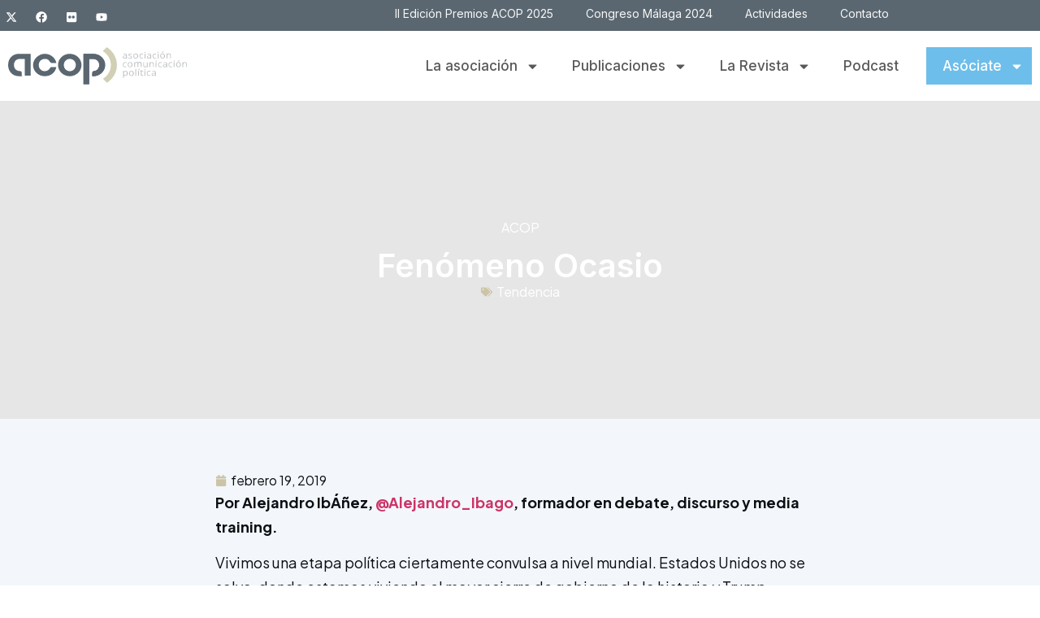

--- FILE ---
content_type: text/html; charset=UTF-8
request_url: https://compolitica.com/fenomeno-ocasio/
body_size: 21690
content:
<!doctype html>
<html lang="es">
<head>
<meta charset="UTF-8">
<meta name="viewport" content="width=device-width, initial-scale=1">
<link rel="profile" href="https://gmpg.org/xfn/11">
<meta name='robots' content='index, follow, max-image-preview:large, max-snippet:-1, max-video-preview:-1' />
<!-- This site is optimized with the Yoast SEO plugin v26.8 - https://yoast.com/product/yoast-seo-wordpress/ -->
<title>Fenómeno Ocasio - ACOP | Asociación de Comunicación Política</title>
<link rel="canonical" href="https://compolitica.com/fenomeno-ocasio/" />
<meta property="og:locale" content="es_ES" />
<meta property="og:type" content="article" />
<meta property="og:title" content="Fenómeno Ocasio - ACOP | Asociación de Comunicación Política" />
<meta property="og:description" content="Por Alejandro IbÁñez, @Alejandro_Ibago, formador en debate, discurso y media training. Vivimos una etapa política ciertamente convulsa a nivel mundial. Estados Unidos no se salva, donde estamos viviendo el mayor cierre de gobierno de la historia y Trump amenaza con prolongarlo semanas o incluso meses mientras que miles de familias sufren por la incapacidad de [&hellip;]" />
<meta property="og:url" content="https://compolitica.com/fenomeno-ocasio/" />
<meta property="og:site_name" content="ACOP | Asociación de Comunicación Política" />
<meta property="article:publisher" content="https://www.facebook.com/AsociacionACOP" />
<meta property="article:published_time" content="2019-02-19T18:57:09+00:00" />
<meta property="og:image" content="https://compolitica.com/wp-content/uploads/2019/02/Tendencia2A_N35.jpg" />
<meta property="og:image:width" content="1920" />
<meta property="og:image:height" content="756" />
<meta property="og:image:type" content="image/jpeg" />
<meta name="author" content="ACOP" />
<meta name="twitter:card" content="summary_large_image" />
<meta name="twitter:creator" content="@compolitica" />
<meta name="twitter:site" content="@compolitica" />
<meta name="twitter:label1" content="Escrito por" />
<meta name="twitter:data1" content="ACOP" />
<meta name="twitter:label2" content="Tiempo de lectura" />
<meta name="twitter:data2" content="3 minutos" />
<script type="application/ld+json" class="yoast-schema-graph">{"@context":"https://schema.org","@graph":[{"@type":"Article","@id":"https://compolitica.com/fenomeno-ocasio/#article","isPartOf":{"@id":"https://compolitica.com/fenomeno-ocasio/"},"author":{"name":"ACOP","@id":"https://compolitica.com/#/schema/person/6a48ad8cc2ce73b7ccce3b745c2e2896"},"headline":"Fenómeno Ocasio","datePublished":"2019-02-19T18:57:09+00:00","mainEntityOfPage":{"@id":"https://compolitica.com/fenomeno-ocasio/"},"wordCount":582,"publisher":{"@id":"https://compolitica.com/#organization"},"image":{"@id":"https://compolitica.com/fenomeno-ocasio/#primaryimage"},"thumbnailUrl":"https://compolitica.com/wp-content/uploads/2019/02/Tendencia2A_N35.jpg","keywords":["Alexandria Ocasio-Cortez"],"articleSection":["Tendencia"],"inLanguage":"es"},{"@type":"WebPage","@id":"https://compolitica.com/fenomeno-ocasio/","url":"https://compolitica.com/fenomeno-ocasio/","name":"Fenómeno Ocasio - ACOP | Asociación de Comunicación Política","isPartOf":{"@id":"https://compolitica.com/#website"},"primaryImageOfPage":{"@id":"https://compolitica.com/fenomeno-ocasio/#primaryimage"},"image":{"@id":"https://compolitica.com/fenomeno-ocasio/#primaryimage"},"thumbnailUrl":"https://compolitica.com/wp-content/uploads/2019/02/Tendencia2A_N35.jpg","datePublished":"2019-02-19T18:57:09+00:00","breadcrumb":{"@id":"https://compolitica.com/fenomeno-ocasio/#breadcrumb"},"inLanguage":"es","potentialAction":[{"@type":"ReadAction","target":["https://compolitica.com/fenomeno-ocasio/"]}]},{"@type":"ImageObject","inLanguage":"es","@id":"https://compolitica.com/fenomeno-ocasio/#primaryimage","url":"https://compolitica.com/wp-content/uploads/2019/02/Tendencia2A_N35.jpg","contentUrl":"https://compolitica.com/wp-content/uploads/2019/02/Tendencia2A_N35.jpg","width":1920,"height":756},{"@type":"BreadcrumbList","@id":"https://compolitica.com/fenomeno-ocasio/#breadcrumb","itemListElement":[{"@type":"ListItem","position":1,"name":"Portada","item":"https://compolitica.com/"},{"@type":"ListItem","position":2,"name":"Fenómeno Ocasio"}]},{"@type":"WebSite","@id":"https://compolitica.com/#website","url":"https://compolitica.com/","name":"ACOP | Asociación de Comunicación Política","description":"ACOP es un foro de intercambio de conocimientos, opiniones y experiencias sobre la investigación y la práctica de la comunicación política.","publisher":{"@id":"https://compolitica.com/#organization"},"potentialAction":[{"@type":"SearchAction","target":{"@type":"EntryPoint","urlTemplate":"https://compolitica.com/?s={search_term_string}"},"query-input":{"@type":"PropertyValueSpecification","valueRequired":true,"valueName":"search_term_string"}}],"inLanguage":"es"},{"@type":"Organization","@id":"https://compolitica.com/#organization","name":"ACOP | Asociación de Comunicación Política","url":"https://compolitica.com/","logo":{"@type":"ImageObject","inLanguage":"es","@id":"https://compolitica.com/#/schema/logo/image/","url":"https://compolitica.com/wp-content/uploads/2024/10/Acop_LogoOriginal.svg","contentUrl":"https://compolitica.com/wp-content/uploads/2024/10/Acop_LogoOriginal.svg","width":221,"height":46,"caption":"ACOP | Asociación de Comunicación Política"},"image":{"@id":"https://compolitica.com/#/schema/logo/image/"},"sameAs":["https://www.facebook.com/AsociacionACOP","https://x.com/compolitica","http://www.youtube.com/user/compolitica"]},{"@type":"Person","@id":"https://compolitica.com/#/schema/person/6a48ad8cc2ce73b7ccce3b745c2e2896","name":"ACOP","image":{"@type":"ImageObject","inLanguage":"es","@id":"https://compolitica.com/#/schema/person/image/","url":"https://secure.gravatar.com/avatar/b10574c8d4d2af697df2021b7f9853622c035cddc7242905894d6c60cf9fb57d?s=96&d=mm&r=g","contentUrl":"https://secure.gravatar.com/avatar/b10574c8d4d2af697df2021b7f9853622c035cddc7242905894d6c60cf9fb57d?s=96&d=mm&r=g","caption":"ACOP"},"sameAs":["https://compolitica.com"]}]}</script>
<!-- / Yoast SEO plugin. -->
<link rel='dns-prefetch' href='//www.googletagmanager.com' />
<link rel="alternate" type="application/rss+xml" title="ACOP | Asociación de Comunicación Política &raquo; Feed" href="https://compolitica.com/feed/" />
<link rel="alternate" type="application/rss+xml" title="ACOP | Asociación de Comunicación Política &raquo; Feed de los comentarios" href="https://compolitica.com/comments/feed/" />
<link rel="alternate" title="oEmbed (JSON)" type="application/json+oembed" href="https://compolitica.com/wp-json/oembed/1.0/embed?url=https%3A%2F%2Fcompolitica.com%2Ffenomeno-ocasio%2F" />
<link rel="alternate" title="oEmbed (XML)" type="text/xml+oembed" href="https://compolitica.com/wp-json/oembed/1.0/embed?url=https%3A%2F%2Fcompolitica.com%2Ffenomeno-ocasio%2F&#038;format=xml" />
<style id='wp-img-auto-sizes-contain-inline-css'>
img:is([sizes=auto i],[sizes^="auto," i]){contain-intrinsic-size:3000px 1500px}
/*# sourceURL=wp-img-auto-sizes-contain-inline-css */
</style>
<!-- <link rel='stylesheet' id='jkit-elements-main-css' href='https://compolitica.com/wp-content/plugins/jeg-elementor-kit/assets/css/elements/main.css?ver=3.0.2' media='all' /> -->
<!-- <link rel='stylesheet' id='wp-block-library-css' href='https://compolitica.com/wp-includes/css/dist/block-library/style.min.css?ver=6.9' media='all' /> -->
<link rel="stylesheet" type="text/css" href="//compolitica.com/wp-content/cache/wpfc-minified/jxiarrwo/cbhqt.css" media="all"/>
<style id='safe-svg-svg-icon-style-inline-css'>
.safe-svg-cover{text-align:center}.safe-svg-cover .safe-svg-inside{display:inline-block;max-width:100%}.safe-svg-cover svg{fill:currentColor;height:100%;max-height:100%;max-width:100%;width:100%}
/*# sourceURL=https://compolitica.com/wp-content/plugins/safe-svg/dist/safe-svg-block-frontend.css */
</style>
<style id='global-styles-inline-css'>
:root{--wp--preset--aspect-ratio--square: 1;--wp--preset--aspect-ratio--4-3: 4/3;--wp--preset--aspect-ratio--3-4: 3/4;--wp--preset--aspect-ratio--3-2: 3/2;--wp--preset--aspect-ratio--2-3: 2/3;--wp--preset--aspect-ratio--16-9: 16/9;--wp--preset--aspect-ratio--9-16: 9/16;--wp--preset--color--black: #000000;--wp--preset--color--cyan-bluish-gray: #abb8c3;--wp--preset--color--white: #ffffff;--wp--preset--color--pale-pink: #f78da7;--wp--preset--color--vivid-red: #cf2e2e;--wp--preset--color--luminous-vivid-orange: #ff6900;--wp--preset--color--luminous-vivid-amber: #fcb900;--wp--preset--color--light-green-cyan: #7bdcb5;--wp--preset--color--vivid-green-cyan: #00d084;--wp--preset--color--pale-cyan-blue: #8ed1fc;--wp--preset--color--vivid-cyan-blue: #0693e3;--wp--preset--color--vivid-purple: #9b51e0;--wp--preset--gradient--vivid-cyan-blue-to-vivid-purple: linear-gradient(135deg,rgb(6,147,227) 0%,rgb(155,81,224) 100%);--wp--preset--gradient--light-green-cyan-to-vivid-green-cyan: linear-gradient(135deg,rgb(122,220,180) 0%,rgb(0,208,130) 100%);--wp--preset--gradient--luminous-vivid-amber-to-luminous-vivid-orange: linear-gradient(135deg,rgb(252,185,0) 0%,rgb(255,105,0) 100%);--wp--preset--gradient--luminous-vivid-orange-to-vivid-red: linear-gradient(135deg,rgb(255,105,0) 0%,rgb(207,46,46) 100%);--wp--preset--gradient--very-light-gray-to-cyan-bluish-gray: linear-gradient(135deg,rgb(238,238,238) 0%,rgb(169,184,195) 100%);--wp--preset--gradient--cool-to-warm-spectrum: linear-gradient(135deg,rgb(74,234,220) 0%,rgb(151,120,209) 20%,rgb(207,42,186) 40%,rgb(238,44,130) 60%,rgb(251,105,98) 80%,rgb(254,248,76) 100%);--wp--preset--gradient--blush-light-purple: linear-gradient(135deg,rgb(255,206,236) 0%,rgb(152,150,240) 100%);--wp--preset--gradient--blush-bordeaux: linear-gradient(135deg,rgb(254,205,165) 0%,rgb(254,45,45) 50%,rgb(107,0,62) 100%);--wp--preset--gradient--luminous-dusk: linear-gradient(135deg,rgb(255,203,112) 0%,rgb(199,81,192) 50%,rgb(65,88,208) 100%);--wp--preset--gradient--pale-ocean: linear-gradient(135deg,rgb(255,245,203) 0%,rgb(182,227,212) 50%,rgb(51,167,181) 100%);--wp--preset--gradient--electric-grass: linear-gradient(135deg,rgb(202,248,128) 0%,rgb(113,206,126) 100%);--wp--preset--gradient--midnight: linear-gradient(135deg,rgb(2,3,129) 0%,rgb(40,116,252) 100%);--wp--preset--font-size--small: 13px;--wp--preset--font-size--medium: 20px;--wp--preset--font-size--large: 36px;--wp--preset--font-size--x-large: 42px;--wp--preset--spacing--20: 0.44rem;--wp--preset--spacing--30: 0.67rem;--wp--preset--spacing--40: 1rem;--wp--preset--spacing--50: 1.5rem;--wp--preset--spacing--60: 2.25rem;--wp--preset--spacing--70: 3.38rem;--wp--preset--spacing--80: 5.06rem;--wp--preset--shadow--natural: 6px 6px 9px rgba(0, 0, 0, 0.2);--wp--preset--shadow--deep: 12px 12px 50px rgba(0, 0, 0, 0.4);--wp--preset--shadow--sharp: 6px 6px 0px rgba(0, 0, 0, 0.2);--wp--preset--shadow--outlined: 6px 6px 0px -3px rgb(255, 255, 255), 6px 6px rgb(0, 0, 0);--wp--preset--shadow--crisp: 6px 6px 0px rgb(0, 0, 0);}:root { --wp--style--global--content-size: 800px;--wp--style--global--wide-size: 1200px; }:where(body) { margin: 0; }.wp-site-blocks > .alignleft { float: left; margin-right: 2em; }.wp-site-blocks > .alignright { float: right; margin-left: 2em; }.wp-site-blocks > .aligncenter { justify-content: center; margin-left: auto; margin-right: auto; }:where(.wp-site-blocks) > * { margin-block-start: 24px; margin-block-end: 0; }:where(.wp-site-blocks) > :first-child { margin-block-start: 0; }:where(.wp-site-blocks) > :last-child { margin-block-end: 0; }:root { --wp--style--block-gap: 24px; }:root :where(.is-layout-flow) > :first-child{margin-block-start: 0;}:root :where(.is-layout-flow) > :last-child{margin-block-end: 0;}:root :where(.is-layout-flow) > *{margin-block-start: 24px;margin-block-end: 0;}:root :where(.is-layout-constrained) > :first-child{margin-block-start: 0;}:root :where(.is-layout-constrained) > :last-child{margin-block-end: 0;}:root :where(.is-layout-constrained) > *{margin-block-start: 24px;margin-block-end: 0;}:root :where(.is-layout-flex){gap: 24px;}:root :where(.is-layout-grid){gap: 24px;}.is-layout-flow > .alignleft{float: left;margin-inline-start: 0;margin-inline-end: 2em;}.is-layout-flow > .alignright{float: right;margin-inline-start: 2em;margin-inline-end: 0;}.is-layout-flow > .aligncenter{margin-left: auto !important;margin-right: auto !important;}.is-layout-constrained > .alignleft{float: left;margin-inline-start: 0;margin-inline-end: 2em;}.is-layout-constrained > .alignright{float: right;margin-inline-start: 2em;margin-inline-end: 0;}.is-layout-constrained > .aligncenter{margin-left: auto !important;margin-right: auto !important;}.is-layout-constrained > :where(:not(.alignleft):not(.alignright):not(.alignfull)){max-width: var(--wp--style--global--content-size);margin-left: auto !important;margin-right: auto !important;}.is-layout-constrained > .alignwide{max-width: var(--wp--style--global--wide-size);}body .is-layout-flex{display: flex;}.is-layout-flex{flex-wrap: wrap;align-items: center;}.is-layout-flex > :is(*, div){margin: 0;}body .is-layout-grid{display: grid;}.is-layout-grid > :is(*, div){margin: 0;}body{padding-top: 0px;padding-right: 0px;padding-bottom: 0px;padding-left: 0px;}a:where(:not(.wp-element-button)){text-decoration: underline;}:root :where(.wp-element-button, .wp-block-button__link){background-color: #32373c;border-width: 0;color: #fff;font-family: inherit;font-size: inherit;font-style: inherit;font-weight: inherit;letter-spacing: inherit;line-height: inherit;padding-top: calc(0.667em + 2px);padding-right: calc(1.333em + 2px);padding-bottom: calc(0.667em + 2px);padding-left: calc(1.333em + 2px);text-decoration: none;text-transform: inherit;}.has-black-color{color: var(--wp--preset--color--black) !important;}.has-cyan-bluish-gray-color{color: var(--wp--preset--color--cyan-bluish-gray) !important;}.has-white-color{color: var(--wp--preset--color--white) !important;}.has-pale-pink-color{color: var(--wp--preset--color--pale-pink) !important;}.has-vivid-red-color{color: var(--wp--preset--color--vivid-red) !important;}.has-luminous-vivid-orange-color{color: var(--wp--preset--color--luminous-vivid-orange) !important;}.has-luminous-vivid-amber-color{color: var(--wp--preset--color--luminous-vivid-amber) !important;}.has-light-green-cyan-color{color: var(--wp--preset--color--light-green-cyan) !important;}.has-vivid-green-cyan-color{color: var(--wp--preset--color--vivid-green-cyan) !important;}.has-pale-cyan-blue-color{color: var(--wp--preset--color--pale-cyan-blue) !important;}.has-vivid-cyan-blue-color{color: var(--wp--preset--color--vivid-cyan-blue) !important;}.has-vivid-purple-color{color: var(--wp--preset--color--vivid-purple) !important;}.has-black-background-color{background-color: var(--wp--preset--color--black) !important;}.has-cyan-bluish-gray-background-color{background-color: var(--wp--preset--color--cyan-bluish-gray) !important;}.has-white-background-color{background-color: var(--wp--preset--color--white) !important;}.has-pale-pink-background-color{background-color: var(--wp--preset--color--pale-pink) !important;}.has-vivid-red-background-color{background-color: var(--wp--preset--color--vivid-red) !important;}.has-luminous-vivid-orange-background-color{background-color: var(--wp--preset--color--luminous-vivid-orange) !important;}.has-luminous-vivid-amber-background-color{background-color: var(--wp--preset--color--luminous-vivid-amber) !important;}.has-light-green-cyan-background-color{background-color: var(--wp--preset--color--light-green-cyan) !important;}.has-vivid-green-cyan-background-color{background-color: var(--wp--preset--color--vivid-green-cyan) !important;}.has-pale-cyan-blue-background-color{background-color: var(--wp--preset--color--pale-cyan-blue) !important;}.has-vivid-cyan-blue-background-color{background-color: var(--wp--preset--color--vivid-cyan-blue) !important;}.has-vivid-purple-background-color{background-color: var(--wp--preset--color--vivid-purple) !important;}.has-black-border-color{border-color: var(--wp--preset--color--black) !important;}.has-cyan-bluish-gray-border-color{border-color: var(--wp--preset--color--cyan-bluish-gray) !important;}.has-white-border-color{border-color: var(--wp--preset--color--white) !important;}.has-pale-pink-border-color{border-color: var(--wp--preset--color--pale-pink) !important;}.has-vivid-red-border-color{border-color: var(--wp--preset--color--vivid-red) !important;}.has-luminous-vivid-orange-border-color{border-color: var(--wp--preset--color--luminous-vivid-orange) !important;}.has-luminous-vivid-amber-border-color{border-color: var(--wp--preset--color--luminous-vivid-amber) !important;}.has-light-green-cyan-border-color{border-color: var(--wp--preset--color--light-green-cyan) !important;}.has-vivid-green-cyan-border-color{border-color: var(--wp--preset--color--vivid-green-cyan) !important;}.has-pale-cyan-blue-border-color{border-color: var(--wp--preset--color--pale-cyan-blue) !important;}.has-vivid-cyan-blue-border-color{border-color: var(--wp--preset--color--vivid-cyan-blue) !important;}.has-vivid-purple-border-color{border-color: var(--wp--preset--color--vivid-purple) !important;}.has-vivid-cyan-blue-to-vivid-purple-gradient-background{background: var(--wp--preset--gradient--vivid-cyan-blue-to-vivid-purple) !important;}.has-light-green-cyan-to-vivid-green-cyan-gradient-background{background: var(--wp--preset--gradient--light-green-cyan-to-vivid-green-cyan) !important;}.has-luminous-vivid-amber-to-luminous-vivid-orange-gradient-background{background: var(--wp--preset--gradient--luminous-vivid-amber-to-luminous-vivid-orange) !important;}.has-luminous-vivid-orange-to-vivid-red-gradient-background{background: var(--wp--preset--gradient--luminous-vivid-orange-to-vivid-red) !important;}.has-very-light-gray-to-cyan-bluish-gray-gradient-background{background: var(--wp--preset--gradient--very-light-gray-to-cyan-bluish-gray) !important;}.has-cool-to-warm-spectrum-gradient-background{background: var(--wp--preset--gradient--cool-to-warm-spectrum) !important;}.has-blush-light-purple-gradient-background{background: var(--wp--preset--gradient--blush-light-purple) !important;}.has-blush-bordeaux-gradient-background{background: var(--wp--preset--gradient--blush-bordeaux) !important;}.has-luminous-dusk-gradient-background{background: var(--wp--preset--gradient--luminous-dusk) !important;}.has-pale-ocean-gradient-background{background: var(--wp--preset--gradient--pale-ocean) !important;}.has-electric-grass-gradient-background{background: var(--wp--preset--gradient--electric-grass) !important;}.has-midnight-gradient-background{background: var(--wp--preset--gradient--midnight) !important;}.has-small-font-size{font-size: var(--wp--preset--font-size--small) !important;}.has-medium-font-size{font-size: var(--wp--preset--font-size--medium) !important;}.has-large-font-size{font-size: var(--wp--preset--font-size--large) !important;}.has-x-large-font-size{font-size: var(--wp--preset--font-size--x-large) !important;}
:root :where(.wp-block-pullquote){font-size: 1.5em;line-height: 1.6;}
/*# sourceURL=global-styles-inline-css */
</style>
<!-- <link rel='stylesheet' id='elementor-frontend-css' href='https://compolitica.com/wp-content/plugins/elementor/assets/css/frontend.min.css?ver=3.34.4' media='all' /> -->
<link rel="stylesheet" type="text/css" href="//compolitica.com/wp-content/cache/wpfc-minified/g1pk7xpa/cbhqt.css" media="all"/>
<style id='elementor-frontend-inline-css'>
.elementor-46075 .elementor-element.elementor-element-053719f:not(.elementor-motion-effects-element-type-background), .elementor-46075 .elementor-element.elementor-element-053719f > .elementor-motion-effects-container > .elementor-motion-effects-layer{background-image:url("https://compolitica.com/wp-content/uploads/2019/02/Tendencia2A_N35.jpg");}
/*# sourceURL=elementor-frontend-inline-css */
</style>
<link rel='stylesheet' id='elementor-post-6-css' href='https://compolitica.com/wp-content/uploads/elementor/css/post-6.css?ver=1769954421' media='all' />
<!-- <link rel='stylesheet' id='hello-elementor-css' href='https://compolitica.com/wp-content/themes/hello-elementor/assets/css/reset.css?ver=3.4.6' media='all' /> -->
<!-- <link rel='stylesheet' id='hello-elementor-theme-style-css' href='https://compolitica.com/wp-content/themes/hello-elementor/assets/css/theme.css?ver=3.4.6' media='all' /> -->
<!-- <link rel='stylesheet' id='hello-elementor-header-footer-css' href='https://compolitica.com/wp-content/themes/hello-elementor/assets/css/header-footer.css?ver=3.4.6' media='all' /> -->
<!-- <link rel='stylesheet' id='widget-social-icons-css' href='https://compolitica.com/wp-content/plugins/elementor/assets/css/widget-social-icons.min.css?ver=3.34.4' media='all' /> -->
<!-- <link rel='stylesheet' id='e-apple-webkit-css' href='https://compolitica.com/wp-content/plugins/elementor/assets/css/conditionals/apple-webkit.min.css?ver=3.34.4' media='all' /> -->
<!-- <link rel='stylesheet' id='widget-nav-menu-css' href='https://compolitica.com/wp-content/plugins/elementor-pro/assets/css/widget-nav-menu.min.css?ver=3.34.0' media='all' /> -->
<!-- <link rel='stylesheet' id='widget-image-css' href='https://compolitica.com/wp-content/plugins/elementor/assets/css/widget-image.min.css?ver=3.34.4' media='all' /> -->
<!-- <link rel='stylesheet' id='widget-heading-css' href='https://compolitica.com/wp-content/plugins/elementor/assets/css/widget-heading.min.css?ver=3.34.4' media='all' /> -->
<!-- <link rel='stylesheet' id='widget-divider-css' href='https://compolitica.com/wp-content/plugins/elementor/assets/css/widget-divider.min.css?ver=3.34.4' media='all' /> -->
<!-- <link rel='stylesheet' id='widget-post-info-css' href='https://compolitica.com/wp-content/plugins/elementor-pro/assets/css/widget-post-info.min.css?ver=3.34.0' media='all' /> -->
<!-- <link rel='stylesheet' id='widget-icon-list-css' href='https://compolitica.com/wp-content/plugins/elementor/assets/css/widget-icon-list.min.css?ver=3.34.4' media='all' /> -->
<!-- <link rel='stylesheet' id='widget-loop-common-css' href='https://compolitica.com/wp-content/plugins/elementor-pro/assets/css/widget-loop-common.min.css?ver=3.34.0' media='all' /> -->
<!-- <link rel='stylesheet' id='widget-loop-grid-css' href='https://compolitica.com/wp-content/plugins/elementor-pro/assets/css/widget-loop-grid.min.css?ver=3.34.0' media='all' /> -->
<!-- <link rel='stylesheet' id='e-animation-fadeIn-css' href='https://compolitica.com/wp-content/plugins/elementor/assets/lib/animations/styles/fadeIn.min.css?ver=3.34.4' media='all' /> -->
<link rel="stylesheet" type="text/css" href="//compolitica.com/wp-content/cache/wpfc-minified/fp8s1bth/cbhu9.css" media="all"/>
<link rel='stylesheet' id='elementor-post-49499-css' href='https://compolitica.com/wp-content/uploads/elementor/css/post-49499.css?ver=1769954421' media='all' />
<link rel='stylesheet' id='elementor-post-55-css' href='https://compolitica.com/wp-content/uploads/elementor/css/post-55.css?ver=1769954421' media='all' />
<link rel='stylesheet' id='elementor-post-46075-css' href='https://compolitica.com/wp-content/uploads/elementor/css/post-46075.css?ver=1769954421' media='all' />
<!-- <link rel='stylesheet' id='acop-agenda-frontend-css' href='https://compolitica.com/wp-content/plugins/Plugin_agenda/assets/css/frontend.css?ver=1.0.0' media='all' /> -->
<link rel="stylesheet" type="text/css" href="//compolitica.com/wp-content/cache/wpfc-minified/fdxc81hh/cbhqt.css" media="all"/>
<link rel='stylesheet' id='elementor-gf-inter-css' href='https://fonts.googleapis.com/css?family=Inter:100,100italic,200,200italic,300,300italic,400,400italic,500,500italic,600,600italic,700,700italic,800,800italic,900,900italic&#038;display=swap' media='all' />
<link rel='stylesheet' id='elementor-gf-plusjakartasans-css' href='https://fonts.googleapis.com/css?family=Plus+Jakarta+Sans:100,100italic,200,200italic,300,300italic,400,400italic,500,500italic,600,600italic,700,700italic,800,800italic,900,900italic&#038;display=swap' media='all' />
<script src='//compolitica.com/wp-content/cache/wpfc-minified/6lt6k0gz/cbhqt.js' type="text/javascript"></script>
<!-- <script src="https://compolitica.com/wp-includes/js/jquery/jquery.min.js?ver=3.7.1" id="jquery-core-js"></script> -->
<!-- <script src="https://compolitica.com/wp-includes/js/jquery/jquery-migrate.min.js?ver=3.4.1" id="jquery-migrate-js"></script> -->
<link rel="https://api.w.org/" href="https://compolitica.com/wp-json/" /><link rel="alternate" title="JSON" type="application/json" href="https://compolitica.com/wp-json/wp/v2/posts/11761" /><link rel="EditURI" type="application/rsd+xml" title="RSD" href="https://compolitica.com/xmlrpc.php?rsd" />
<link rel='shortlink' href='https://compolitica.com/?p=11761' />
<meta name="generator" content="Site Kit by Google 1.171.0" /><meta name="generator" content="Elementor 3.34.4; features: e_font_icon_svg, additional_custom_breakpoints; settings: css_print_method-external, google_font-enabled, font_display-swap">
<script>
document.addEventListener("DOMContentLoaded", function() {
// Selector 1: dentro de publicaciones-template-default
if (document.querySelector(".publicaciones-template-default")) {
var botones = document.querySelectorAll(".publicaciones-template-default .btn-internas");
botones.forEach(function(boton) {
if (boton.tagName.toLowerCase() === "a") {
boton.setAttribute("target", "_blank");
}
});
}
// Selector 2: enlaces dentro de category-acop-papers
if (document.querySelector(".category-acop-papers")) {
var enlaces = document.querySelectorAll(".category-acop-papers a");
enlaces.forEach(function(enlace) {
enlace.setAttribute("target", "_blank");
});
}
});
</script>
<style>
.e-con.e-parent:nth-of-type(n+4):not(.e-lazyloaded):not(.e-no-lazyload),
.e-con.e-parent:nth-of-type(n+4):not(.e-lazyloaded):not(.e-no-lazyload) * {
background-image: none !important;
}
@media screen and (max-height: 1024px) {
.e-con.e-parent:nth-of-type(n+3):not(.e-lazyloaded):not(.e-no-lazyload),
.e-con.e-parent:nth-of-type(n+3):not(.e-lazyloaded):not(.e-no-lazyload) * {
background-image: none !important;
}
}
@media screen and (max-height: 640px) {
.e-con.e-parent:nth-of-type(n+2):not(.e-lazyloaded):not(.e-no-lazyload),
.e-con.e-parent:nth-of-type(n+2):not(.e-lazyloaded):not(.e-no-lazyload) * {
background-image: none !important;
}
}
</style>
<link rel="icon" href="https://compolitica.com/wp-content/uploads/2024/10/faviconACOP.jpg" sizes="32x32" />
<link rel="icon" href="https://compolitica.com/wp-content/uploads/2024/10/faviconACOP.jpg" sizes="192x192" />
<link rel="apple-touch-icon" href="https://compolitica.com/wp-content/uploads/2024/10/faviconACOP.jpg" />
<meta name="msapplication-TileImage" content="https://compolitica.com/wp-content/uploads/2024/10/faviconACOP.jpg" />
<style id="wp-custom-css">
.menu-footer p {
margin: 0;
}
.menu-footer a{
color:white;
}.icono-check .elementor-icon {
background-color: #dfe9f0;
padding: 12px;
border-radius: 50px;
}
.btn-destacado > a {
background-color: #6dbeeb;
color: white !important;
border-radius: 30px;
padding: 10px 20px !important;
height: auto !important;
}
.btn-destacado > a:after{
height:0 !important;
}
.btn-destacado > a:hover:after{
height:0 !important;
}
.btn-destacado > a:hover {
background-color: #9a9a9a !important;
}
.btn-destacado span.sub-arrow {
fill: white !important;
}
.btn-destacado-variante > a {
background-color: #6dbeeb;
color: white !important;
width: 130px;
padding: 10px 20px !important;
height: auto !important;
margin-left: 14px !important;
}
.btn-destacado-variante > a:after{
height:0 !important;
}
.btn-destacado-variante > a:hover:after{
height:0 !important;
}
.btn-destacado-variante > a:hover {
background-color: #9a9a9a !important;
}
.btn-destacado-variante span.sub-arrow {
fill: white !important;
}
.btn-destacado-variante ul {
margin-left: 14px !important;
width: 130px !important;
}
.menu-variante-contenedor ul li a {font-size: 16px;
}
.menu-variante-contenedor ul li ul li a:hover {
background-color: #6dbeeb;
}
.post-template-default figure.wp-block-image.size-full {
text-align: center;
}
.post-template-default .elementor-widget-theme-post-content {
max-width: 1000px !important;
margin: auto;
}
.caja-contacto input, .caja-contacto textarea {
padding: 13px !important;
}
/*grid de pdfs de la revista*/
.bloque-grid-revista-hover{
opacity:0;
}
.bloque-grid-revista-hover:hover{
opacity:1;
transition: opacity .4s;
}
#bloque-grid-revista:hover img{
opacity:0;
transition: opacity .4s;
}
span.page-numbers.current {
background-color: #ccc3a6 !important;
}
.page-numbers{
background-color: #e0e9f0 !important;
padding:8px 14px;
border-radius:30px;
transition:.4s ease;
}
.page-numbers:hover{
background-color: #ccc3a6 !important;
color:white;
}
a.btn-internas {
background-color: #6dbeeb;
color: white;
padding: 15px 20px;
border-radius: 30px;
text-transform: initial !important;
transition:.4s ease;
}
a.btn-internas:hover {
background-color:#8ecff4;
}
.header-mail p {
margin: 0;
}
.contenedor-podcast:hover a,
.contenedor-podcast:hover time{
color:white !important;
}
body:not(.page-id-46444) .category-acop-papers .e-con-inner a {
background-color: #333;
color: white;
padding: 20px 30px;
border-radius: 50px;
transition:.3s ease;
}
body:not(.page-id-46444) .category-acop-papers .e-con-inner a:hover {
background-color: #5f5f5f;
}
/*nuevo para actividades*/
/* Marco 16:9 para cada miniatura (ajusta la proporción si quieres) */
body.page-id-49121 .e-loop-item .elementor-widget-image .elementor-widget-container{
position: relative;
display: block;
aspect-ratio: 16 / 9;
overflow: hidden;
border-radius: 20px;
}
/* El enlace ocupa todo el marco */
body.page-id-49121 .e-loop-item .elementor-widget-image .elementor-widget-container > a{
display: block;
width: 100%;
height: 100%;
}
/* La imagen rellena el marco sin deformarse (recorta lo sobrante) */
body.page-id-49121 .e-loop-item .elementor-widget-image img{
width: 100% !important;
height: 100% !important;
object-fit: cover;
object-position: center;
display: block;
border-radius: inherit;
}
/* Neutraliza reglas del loop que fijan alturas/anchos (como height:196px en móvil) */
body.page-id-49121 .elementor-46483 .elementor-element.elementor-element-c9d8306 img{
height: 100% !important;
max-width: none !important;
}
/* Salvaguarda por si algún estilo fuerza width/height auto o max-content */
body.page-id-49121 .e-loop-item img.attachment-full{
width: 100% !important;
height: 100% !important;
}
.display-none{
display:none !important;
}
.e-loop-item.category-acop-papers a {
background-color: white !important;
padding: 0 !important;
color:black !important;
}
@media (max-width:921px){
.btn-destacado > a {
background-color: white;
color: #2f2f2f !important;
border-radius: 0;
padding: 10px 16px !important;
height: auto !important;
}
}
/*oculto seccion mas articulos para categoria noticias*/
.category-noticias .mas-articulos,
.category-noticias .grid-articulos{
display:none;
}		</style>
</head>
<body data-rsssl=1 class="wp-singular post-template-default single single-post postid-11761 single-format-standard wp-custom-logo wp-embed-responsive wp-theme-hello-elementor jkit-color-scheme hello-elementor-default elementor-default elementor-kit-6 elementor-page-46075">
<a class="skip-link screen-reader-text" href="#content">Ir al contenido</a>
<header data-elementor-type="header" data-elementor-id="49499" class="elementor elementor-49499 elementor-location-header" data-elementor-post-type="elementor_library">
<div class="elementor-element elementor-element-5caefaad e-flex e-con-boxed e-con e-parent" data-id="5caefaad" data-element_type="container" data-settings="{&quot;background_background&quot;:&quot;classic&quot;}">
<div class="e-con-inner">
<div class="elementor-element elementor-element-7506e460 e-con-full e-flex e-con e-child" data-id="7506e460" data-element_type="container">
<div class="elementor-element elementor-element-509dc86d e-grid-align-right elementor-shape-rounded elementor-grid-0 elementor-widget elementor-widget-social-icons" data-id="509dc86d" data-element_type="widget" data-widget_type="social-icons.default">
<div class="elementor-widget-container">
<div class="elementor-social-icons-wrapper elementor-grid" role="list">
<span class="elementor-grid-item" role="listitem">
<a class="elementor-icon elementor-social-icon elementor-social-icon-x-twitter elementor-repeater-item-6b16676" href="https://twitter.com/compolitica" target="_blank">
<span class="elementor-screen-only">X-twitter</span>
<svg aria-hidden="true" class="e-font-icon-svg e-fab-x-twitter" viewBox="0 0 512 512" xmlns="http://www.w3.org/2000/svg"><path d="M389.2 48h70.6L305.6 224.2 487 464H345L233.7 318.6 106.5 464H35.8L200.7 275.5 26.8 48H172.4L272.9 180.9 389.2 48zM364.4 421.8h39.1L151.1 88h-42L364.4 421.8z"></path></svg>					</a>
</span>
<span class="elementor-grid-item" role="listitem">
<a class="elementor-icon elementor-social-icon elementor-social-icon-facebook elementor-repeater-item-50d00d4" href="https://www.facebook.com/AsociacionACOP" target="_blank">
<span class="elementor-screen-only">Facebook</span>
<svg aria-hidden="true" class="e-font-icon-svg e-fab-facebook" viewBox="0 0 512 512" xmlns="http://www.w3.org/2000/svg"><path d="M504 256C504 119 393 8 256 8S8 119 8 256c0 123.78 90.69 226.38 209.25 245V327.69h-63V256h63v-54.64c0-62.15 37-96.48 93.67-96.48 27.14 0 55.52 4.84 55.52 4.84v61h-31.28c-30.8 0-40.41 19.12-40.41 38.73V256h68.78l-11 71.69h-57.78V501C413.31 482.38 504 379.78 504 256z"></path></svg>					</a>
</span>
<span class="elementor-grid-item" role="listitem">
<a class="elementor-icon elementor-social-icon elementor-social-icon-flickr elementor-repeater-item-257c003" href="http://www.flickr.com/photos/compolitica/" target="_blank">
<span class="elementor-screen-only">Flickr</span>
<svg aria-hidden="true" class="e-font-icon-svg e-fab-flickr" viewBox="0 0 448 512" xmlns="http://www.w3.org/2000/svg"><path d="M400 32H48C21.5 32 0 53.5 0 80v352c0 26.5 21.5 48 48 48h352c26.5 0 48-21.5 48-48V80c0-26.5-21.5-48-48-48zM144.5 319c-35.1 0-63.5-28.4-63.5-63.5s28.4-63.5 63.5-63.5 63.5 28.4 63.5 63.5-28.4 63.5-63.5 63.5zm159 0c-35.1 0-63.5-28.4-63.5-63.5s28.4-63.5 63.5-63.5 63.5 28.4 63.5 63.5-28.4 63.5-63.5 63.5z"></path></svg>					</a>
</span>
<span class="elementor-grid-item" role="listitem">
<a class="elementor-icon elementor-social-icon elementor-social-icon-youtube elementor-repeater-item-ea08a5b" href="http://www.youtube.com/user/compolitica" target="_blank">
<span class="elementor-screen-only">Youtube</span>
<svg aria-hidden="true" class="e-font-icon-svg e-fab-youtube" viewBox="0 0 576 512" xmlns="http://www.w3.org/2000/svg"><path d="M549.655 124.083c-6.281-23.65-24.787-42.276-48.284-48.597C458.781 64 288 64 288 64S117.22 64 74.629 75.486c-23.497 6.322-42.003 24.947-48.284 48.597-11.412 42.867-11.412 132.305-11.412 132.305s0 89.438 11.412 132.305c6.281 23.65 24.787 41.5 48.284 47.821C117.22 448 288 448 288 448s170.78 0 213.371-11.486c23.497-6.321 42.003-24.171 48.284-47.821 11.412-42.867 11.412-132.305 11.412-132.305s0-89.438-11.412-132.305zm-317.51 213.508V175.185l142.739 81.205-142.739 81.201z"></path></svg>					</a>
</span>
</div>
</div>
</div>
</div>
<div class="elementor-element elementor-element-18ee6ed4 e-con-full elementor-hidden-tablet elementor-hidden-mobile e-flex e-con e-child" data-id="18ee6ed4" data-element_type="container">
<div class="elementor-element elementor-element-2e382c6 elementor-nav-menu--dropdown-none elementor-nav-menu__align-center elementor-widget elementor-widget-nav-menu" data-id="2e382c6" data-element_type="widget" data-settings="{&quot;layout&quot;:&quot;horizontal&quot;,&quot;submenu_icon&quot;:{&quot;value&quot;:&quot;&lt;svg aria-hidden=\&quot;true\&quot; class=\&quot;e-font-icon-svg e-fas-caret-down\&quot; viewBox=\&quot;0 0 320 512\&quot; xmlns=\&quot;http:\/\/www.w3.org\/2000\/svg\&quot;&gt;&lt;path d=\&quot;M31.3 192h257.3c17.8 0 26.7 21.5 14.1 34.1L174.1 354.8c-7.8 7.8-20.5 7.8-28.3 0L17.2 226.1C4.6 213.5 13.5 192 31.3 192z\&quot;&gt;&lt;\/path&gt;&lt;\/svg&gt;&quot;,&quot;library&quot;:&quot;fa-solid&quot;}}" data-widget_type="nav-menu.default">
<div class="elementor-widget-container">
<nav aria-label="Menú" class="elementor-nav-menu--main elementor-nav-menu__container elementor-nav-menu--layout-horizontal e--pointer-underline e--animation-fade">
<ul id="menu-1-2e382c6" class="elementor-nav-menu"><li class="menu-item menu-item-type-post_type menu-item-object-page menu-item-49533"><a href="https://compolitica.com/ii-edicion-de-los-premios-de-comunicacion-politica/" class="elementor-item">II Edición Premios ACOP 2025</a></li>
<li class="menu-item menu-item-type-custom menu-item-object-custom menu-item-49532"><a href="https://congreso.compolitica.com/" class="elementor-item">Congreso Málaga 2024</a></li>
<li class="menu-item menu-item-type-post_type menu-item-object-page menu-item-49526"><a href="https://compolitica.com/publicaciones-de-acop/actividades/" class="elementor-item">Actividades</a></li>
<li class="menu-item menu-item-type-post_type menu-item-object-page menu-item-49528"><a href="https://compolitica.com/contacto/" class="elementor-item">Contacto</a></li>
</ul>			</nav>
<nav class="elementor-nav-menu--dropdown elementor-nav-menu__container" aria-hidden="true">
<ul id="menu-2-2e382c6" class="elementor-nav-menu"><li class="menu-item menu-item-type-post_type menu-item-object-page menu-item-49533"><a href="https://compolitica.com/ii-edicion-de-los-premios-de-comunicacion-politica/" class="elementor-item" tabindex="-1">II Edición Premios ACOP 2025</a></li>
<li class="menu-item menu-item-type-custom menu-item-object-custom menu-item-49532"><a href="https://congreso.compolitica.com/" class="elementor-item" tabindex="-1">Congreso Málaga 2024</a></li>
<li class="menu-item menu-item-type-post_type menu-item-object-page menu-item-49526"><a href="https://compolitica.com/publicaciones-de-acop/actividades/" class="elementor-item" tabindex="-1">Actividades</a></li>
<li class="menu-item menu-item-type-post_type menu-item-object-page menu-item-49528"><a href="https://compolitica.com/contacto/" class="elementor-item" tabindex="-1">Contacto</a></li>
</ul>			</nav>
</div>
</div>
</div>
</div>
</div>
<div class="elementor-element elementor-element-130a6ee1 e-flex e-con-boxed e-con e-parent" data-id="130a6ee1" data-element_type="container">
<div class="e-con-inner">
<div class="elementor-element elementor-element-1328ab85 e-con-full e-flex e-con e-child" data-id="1328ab85" data-element_type="container">
<div class="elementor-element elementor-element-5e5174b8 elementor-widget elementor-widget-image" data-id="5e5174b8" data-element_type="widget" data-widget_type="image.default">
<div class="elementor-widget-container">
<a href="https://compolitica.com">
<img width="221" height="46" src="https://compolitica.com/wp-content/uploads/2025/09/Acop_LogoOriginal.svg" class="attachment-full size-full wp-image-49498" alt="" decoding="async" />								</a>
</div>
</div>
</div>
<div class="elementor-element elementor-element-11ef198f e-con-full e-flex e-con e-child" data-id="11ef198f" data-element_type="container">
<div class="elementor-element elementor-element-3a724f0e elementor-nav-menu__align-end elementor-absolute elementor-hidden-tablet elementor-hidden-mobile menu-variante-contenedor elementor-nav-menu--dropdown-tablet elementor-nav-menu__text-align-aside elementor-nav-menu--toggle elementor-nav-menu--burger elementor-widget elementor-widget-nav-menu" data-id="3a724f0e" data-element_type="widget" data-settings="{&quot;_position&quot;:&quot;absolute&quot;,&quot;layout&quot;:&quot;horizontal&quot;,&quot;submenu_icon&quot;:{&quot;value&quot;:&quot;&lt;svg aria-hidden=\&quot;true\&quot; class=\&quot;e-font-icon-svg e-fas-caret-down\&quot; viewBox=\&quot;0 0 320 512\&quot; xmlns=\&quot;http:\/\/www.w3.org\/2000\/svg\&quot;&gt;&lt;path d=\&quot;M31.3 192h257.3c17.8 0 26.7 21.5 14.1 34.1L174.1 354.8c-7.8 7.8-20.5 7.8-28.3 0L17.2 226.1C4.6 213.5 13.5 192 31.3 192z\&quot;&gt;&lt;\/path&gt;&lt;\/svg&gt;&quot;,&quot;library&quot;:&quot;fa-solid&quot;},&quot;toggle&quot;:&quot;burger&quot;}" data-widget_type="nav-menu.default">
<div class="elementor-widget-container">
<nav aria-label="Menú" class="elementor-nav-menu--main elementor-nav-menu__container elementor-nav-menu--layout-horizontal e--pointer-underline e--animation-fade">
<ul id="menu-1-3a724f0e" class="elementor-nav-menu"><li class="menu-item menu-item-type-custom menu-item-object-custom menu-item-has-children menu-item-49504"><a href="https://compolitica.com/nuestra-historia-y-mision/" class="elementor-item">La asociación</a>
<ul class="sub-menu elementor-nav-menu--dropdown">
<li class="menu-item menu-item-type-post_type menu-item-object-page menu-item-49505"><a href="https://compolitica.com/sobre-acop/" class="elementor-sub-item">Sobre ACOP</a></li>
<li class="menu-item menu-item-type-post_type menu-item-object-page menu-item-49506"><a href="https://compolitica.com/organos-de-gobierno/" class="elementor-sub-item">Órganos de gobierno</a></li>
<li class="menu-item menu-item-type-post_type menu-item-object-page menu-item-49507"><a href="https://compolitica.com/codigo-acop/" class="elementor-sub-item">Código ACOP</a></li>
</ul>
</li>
<li class="menu-item menu-item-type-post_type menu-item-object-page menu-item-has-children menu-item-49508"><a href="https://compolitica.com/publicaciones-de-acop/" class="elementor-item">Publicaciones</a>
<ul class="sub-menu elementor-nav-menu--dropdown">
<li class="menu-item menu-item-type-post_type menu-item-object-page menu-item-49509"><a href="https://compolitica.com/la-revista-de-acop/" class="elementor-sub-item">La Revista</a></li>
<li class="menu-item menu-item-type-post_type menu-item-object-page menu-item-49510"><a href="https://compolitica.com/publicaciones-de-acop/el-podcast/" class="elementor-sub-item">El Podcast</a></li>
<li class="menu-item menu-item-type-post_type menu-item-object-page menu-item-49511"><a href="https://compolitica.com/publicaciones-de-acop/el-molinillo/" class="elementor-sub-item">El Molinillo</a></li>
<li class="menu-item menu-item-type-post_type menu-item-object-page menu-item-49512"><a href="https://compolitica.com/publicaciones-de-acop/acop-papers/" class="elementor-sub-item">ACOP Papers</a></li>
<li class="menu-item menu-item-type-post_type menu-item-object-page menu-item-49513"><a href="https://compolitica.com/publicaciones-de-acop/listado-de-articulos/" class="elementor-sub-item">Listado de artículos</a></li>
</ul>
</li>
<li class="menu-item menu-item-type-post_type menu-item-object-page menu-item-has-children menu-item-49514"><a href="https://compolitica.com/la-revista-de-acop/" class="elementor-item">La Revista</a>
<ul class="sub-menu elementor-nav-menu--dropdown">
<li class="menu-item menu-item-type-post_type menu-item-object-page menu-item-49515"><a href="https://compolitica.com/la-revista-de-acop/todas-las-revistas-en-pdf/" class="elementor-sub-item">Todas las revistas en PDF</a></li>
<li class="menu-item menu-item-type-post_type menu-item-object-page menu-item-49516"><a href="https://compolitica.com/la-revista-de-acop/a-fondo/" class="elementor-sub-item">A Fondo</a></li>
<li class="menu-item menu-item-type-post_type menu-item-object-page menu-item-49517"><a href="https://compolitica.com/la-revista-de-acop/entrevistas/" class="elementor-sub-item">Entrevistas</a></li>
<li class="menu-item menu-item-type-post_type menu-item-object-page menu-item-49518"><a href="https://compolitica.com/la-revista-de-acop/fotopolitica/" class="elementor-sub-item">Fotopolítica</a></li>
</ul>
</li>
<li class="menu-item menu-item-type-post_type menu-item-object-page menu-item-49519"><a href="https://compolitica.com/publicaciones-de-acop/el-podcast/" class="elementor-item">Podcast</a></li>
<li class="btn-destacado-variante menu-item menu-item-type-custom menu-item-object-custom menu-item-has-children menu-item-49522"><a href="#" class="elementor-item elementor-item-anchor">Asóciate</a>
<ul class="sub-menu elementor-nav-menu--dropdown">
<li class="menu-item menu-item-type-post_type menu-item-object-page menu-item-49523"><a href="https://compolitica.com/beneficios-para-los-miembros/" class="elementor-sub-item">¿Por qué?</a></li>
<li class="menu-item menu-item-type-post_type menu-item-object-page menu-item-49524"><a href="https://compolitica.com/unete-a-nosotros/" class="elementor-sub-item">Únete</a></li>
<li class="menu-item menu-item-type-post_type menu-item-object-page menu-item-49525"><a href="https://compolitica.com/contacto/" class="elementor-sub-item">Contacto</a></li>
</ul>
</li>
</ul>			</nav>
<div class="elementor-menu-toggle" role="button" tabindex="0" aria-label="Alternar menú" aria-expanded="false">
<svg aria-hidden="true" role="presentation" class="elementor-menu-toggle__icon--open e-font-icon-svg e-eicon-menu-bar" viewBox="0 0 1000 1000" xmlns="http://www.w3.org/2000/svg"><path d="M104 333H896C929 333 958 304 958 271S929 208 896 208H104C71 208 42 237 42 271S71 333 104 333ZM104 583H896C929 583 958 554 958 521S929 458 896 458H104C71 458 42 487 42 521S71 583 104 583ZM104 833H896C929 833 958 804 958 771S929 708 896 708H104C71 708 42 737 42 771S71 833 104 833Z"></path></svg><svg aria-hidden="true" role="presentation" class="elementor-menu-toggle__icon--close e-font-icon-svg e-eicon-close" viewBox="0 0 1000 1000" xmlns="http://www.w3.org/2000/svg"><path d="M742 167L500 408 258 167C246 154 233 150 217 150 196 150 179 158 167 167 154 179 150 196 150 212 150 229 154 242 171 254L408 500 167 742C138 771 138 800 167 829 196 858 225 858 254 829L496 587 738 829C750 842 767 846 783 846 800 846 817 842 829 829 842 817 846 804 846 783 846 767 842 750 829 737L588 500 833 258C863 229 863 200 833 171 804 137 775 137 742 167Z"></path></svg>		</div>
<nav class="elementor-nav-menu--dropdown elementor-nav-menu__container" aria-hidden="true">
<ul id="menu-2-3a724f0e" class="elementor-nav-menu"><li class="menu-item menu-item-type-custom menu-item-object-custom menu-item-has-children menu-item-49504"><a href="https://compolitica.com/nuestra-historia-y-mision/" class="elementor-item" tabindex="-1">La asociación</a>
<ul class="sub-menu elementor-nav-menu--dropdown">
<li class="menu-item menu-item-type-post_type menu-item-object-page menu-item-49505"><a href="https://compolitica.com/sobre-acop/" class="elementor-sub-item" tabindex="-1">Sobre ACOP</a></li>
<li class="menu-item menu-item-type-post_type menu-item-object-page menu-item-49506"><a href="https://compolitica.com/organos-de-gobierno/" class="elementor-sub-item" tabindex="-1">Órganos de gobierno</a></li>
<li class="menu-item menu-item-type-post_type menu-item-object-page menu-item-49507"><a href="https://compolitica.com/codigo-acop/" class="elementor-sub-item" tabindex="-1">Código ACOP</a></li>
</ul>
</li>
<li class="menu-item menu-item-type-post_type menu-item-object-page menu-item-has-children menu-item-49508"><a href="https://compolitica.com/publicaciones-de-acop/" class="elementor-item" tabindex="-1">Publicaciones</a>
<ul class="sub-menu elementor-nav-menu--dropdown">
<li class="menu-item menu-item-type-post_type menu-item-object-page menu-item-49509"><a href="https://compolitica.com/la-revista-de-acop/" class="elementor-sub-item" tabindex="-1">La Revista</a></li>
<li class="menu-item menu-item-type-post_type menu-item-object-page menu-item-49510"><a href="https://compolitica.com/publicaciones-de-acop/el-podcast/" class="elementor-sub-item" tabindex="-1">El Podcast</a></li>
<li class="menu-item menu-item-type-post_type menu-item-object-page menu-item-49511"><a href="https://compolitica.com/publicaciones-de-acop/el-molinillo/" class="elementor-sub-item" tabindex="-1">El Molinillo</a></li>
<li class="menu-item menu-item-type-post_type menu-item-object-page menu-item-49512"><a href="https://compolitica.com/publicaciones-de-acop/acop-papers/" class="elementor-sub-item" tabindex="-1">ACOP Papers</a></li>
<li class="menu-item menu-item-type-post_type menu-item-object-page menu-item-49513"><a href="https://compolitica.com/publicaciones-de-acop/listado-de-articulos/" class="elementor-sub-item" tabindex="-1">Listado de artículos</a></li>
</ul>
</li>
<li class="menu-item menu-item-type-post_type menu-item-object-page menu-item-has-children menu-item-49514"><a href="https://compolitica.com/la-revista-de-acop/" class="elementor-item" tabindex="-1">La Revista</a>
<ul class="sub-menu elementor-nav-menu--dropdown">
<li class="menu-item menu-item-type-post_type menu-item-object-page menu-item-49515"><a href="https://compolitica.com/la-revista-de-acop/todas-las-revistas-en-pdf/" class="elementor-sub-item" tabindex="-1">Todas las revistas en PDF</a></li>
<li class="menu-item menu-item-type-post_type menu-item-object-page menu-item-49516"><a href="https://compolitica.com/la-revista-de-acop/a-fondo/" class="elementor-sub-item" tabindex="-1">A Fondo</a></li>
<li class="menu-item menu-item-type-post_type menu-item-object-page menu-item-49517"><a href="https://compolitica.com/la-revista-de-acop/entrevistas/" class="elementor-sub-item" tabindex="-1">Entrevistas</a></li>
<li class="menu-item menu-item-type-post_type menu-item-object-page menu-item-49518"><a href="https://compolitica.com/la-revista-de-acop/fotopolitica/" class="elementor-sub-item" tabindex="-1">Fotopolítica</a></li>
</ul>
</li>
<li class="menu-item menu-item-type-post_type menu-item-object-page menu-item-49519"><a href="https://compolitica.com/publicaciones-de-acop/el-podcast/" class="elementor-item" tabindex="-1">Podcast</a></li>
<li class="btn-destacado-variante menu-item menu-item-type-custom menu-item-object-custom menu-item-has-children menu-item-49522"><a href="#" class="elementor-item elementor-item-anchor" tabindex="-1">Asóciate</a>
<ul class="sub-menu elementor-nav-menu--dropdown">
<li class="menu-item menu-item-type-post_type menu-item-object-page menu-item-49523"><a href="https://compolitica.com/beneficios-para-los-miembros/" class="elementor-sub-item" tabindex="-1">¿Por qué?</a></li>
<li class="menu-item menu-item-type-post_type menu-item-object-page menu-item-49524"><a href="https://compolitica.com/unete-a-nosotros/" class="elementor-sub-item" tabindex="-1">Únete</a></li>
<li class="menu-item menu-item-type-post_type menu-item-object-page menu-item-49525"><a href="https://compolitica.com/contacto/" class="elementor-sub-item" tabindex="-1">Contacto</a></li>
</ul>
</li>
</ul>			</nav>
</div>
</div>
<div class="elementor-element elementor-element-dbc2cb6 elementor-absolute elementor-hidden-desktop elementor-nav-menu--stretch elementor-nav-menu--dropdown-tablet elementor-nav-menu__text-align-aside elementor-nav-menu--toggle elementor-nav-menu--burger elementor-widget elementor-widget-nav-menu" data-id="dbc2cb6" data-element_type="widget" data-settings="{&quot;_position&quot;:&quot;absolute&quot;,&quot;full_width&quot;:&quot;stretch&quot;,&quot;layout&quot;:&quot;horizontal&quot;,&quot;submenu_icon&quot;:{&quot;value&quot;:&quot;&lt;svg aria-hidden=\&quot;true\&quot; class=\&quot;e-font-icon-svg e-fas-caret-down\&quot; viewBox=\&quot;0 0 320 512\&quot; xmlns=\&quot;http:\/\/www.w3.org\/2000\/svg\&quot;&gt;&lt;path d=\&quot;M31.3 192h257.3c17.8 0 26.7 21.5 14.1 34.1L174.1 354.8c-7.8 7.8-20.5 7.8-28.3 0L17.2 226.1C4.6 213.5 13.5 192 31.3 192z\&quot;&gt;&lt;\/path&gt;&lt;\/svg&gt;&quot;,&quot;library&quot;:&quot;fa-solid&quot;},&quot;toggle&quot;:&quot;burger&quot;}" data-widget_type="nav-menu.default">
<div class="elementor-widget-container">
<nav aria-label="Menú" class="elementor-nav-menu--main elementor-nav-menu__container elementor-nav-menu--layout-horizontal e--pointer-underline e--animation-fade">
<ul id="menu-1-dbc2cb6" class="elementor-nav-menu"><li class="menu-item menu-item-type-custom menu-item-object-custom menu-item-has-children menu-item-49541"><a href="https://compolitica.com/nuestra-historia-y-mision/" class="elementor-item">La asociación</a>
<ul class="sub-menu elementor-nav-menu--dropdown">
<li class="menu-item menu-item-type-post_type menu-item-object-page menu-item-49542"><a href="https://compolitica.com/sobre-acop/" class="elementor-sub-item">Sobre ACOP</a></li>
<li class="menu-item menu-item-type-post_type menu-item-object-page menu-item-49543"><a href="https://compolitica.com/organos-de-gobierno/" class="elementor-sub-item">Órganos de gobierno</a></li>
<li class="menu-item menu-item-type-post_type menu-item-object-page menu-item-49544"><a href="https://compolitica.com/codigo-acop/" class="elementor-sub-item">Código ACOP</a></li>
</ul>
</li>
<li class="menu-item menu-item-type-post_type menu-item-object-page menu-item-has-children menu-item-49545"><a href="https://compolitica.com/publicaciones-de-acop/" class="elementor-item">Publicaciones</a>
<ul class="sub-menu elementor-nav-menu--dropdown">
<li class="menu-item menu-item-type-post_type menu-item-object-page menu-item-49546"><a href="https://compolitica.com/la-revista-de-acop/" class="elementor-sub-item">La Revista</a></li>
<li class="menu-item menu-item-type-post_type menu-item-object-page menu-item-49547"><a href="https://compolitica.com/publicaciones-de-acop/el-podcast/" class="elementor-sub-item">El Podcast</a></li>
<li class="menu-item menu-item-type-post_type menu-item-object-page menu-item-49548"><a href="https://compolitica.com/publicaciones-de-acop/el-molinillo/" class="elementor-sub-item">El Molinillo</a></li>
<li class="menu-item menu-item-type-post_type menu-item-object-page menu-item-49549"><a href="https://compolitica.com/publicaciones-de-acop/acop-papers/" class="elementor-sub-item">ACOP Papers</a></li>
<li class="menu-item menu-item-type-post_type menu-item-object-page menu-item-49550"><a href="https://compolitica.com/publicaciones-de-acop/listado-de-articulos/" class="elementor-sub-item">Listado de artículos</a></li>
</ul>
</li>
<li class="menu-item menu-item-type-post_type menu-item-object-page menu-item-has-children menu-item-49551"><a href="https://compolitica.com/la-revista-de-acop/" class="elementor-item">La Revista</a>
<ul class="sub-menu elementor-nav-menu--dropdown">
<li class="menu-item menu-item-type-post_type menu-item-object-page menu-item-49552"><a href="https://compolitica.com/la-revista-de-acop/todas-las-revistas-en-pdf/" class="elementor-sub-item">Todas las revistas en PDF</a></li>
<li class="menu-item menu-item-type-post_type menu-item-object-page menu-item-49553"><a href="https://compolitica.com/la-revista-de-acop/a-fondo/" class="elementor-sub-item">A Fondo</a></li>
<li class="menu-item menu-item-type-post_type menu-item-object-page menu-item-49554"><a href="https://compolitica.com/la-revista-de-acop/entrevistas/" class="elementor-sub-item">Entrevistas</a></li>
<li class="menu-item menu-item-type-post_type menu-item-object-page menu-item-49555"><a href="https://compolitica.com/la-revista-de-acop/fotopolitica/" class="elementor-sub-item">Fotopolítica</a></li>
</ul>
</li>
<li class="menu-item menu-item-type-post_type menu-item-object-page menu-item-49556"><a href="https://compolitica.com/publicaciones-de-acop/el-podcast/" class="elementor-item">Podcast</a></li>
<li class="menu-item menu-item-type-post_type menu-item-object-page menu-item-49562"><a href="https://compolitica.com/ii-edicion-de-los-premios-de-comunicacion-politica/" class="elementor-item">II Edición Premios ACOP</a></li>
<li class="menu-item menu-item-type-custom menu-item-object-custom menu-item-49561"><a href="https://congreso.compolitica.com/" class="elementor-item">Congreso de Málaga 2024</a></li>
<li class="menu-item menu-item-type-post_type menu-item-object-page menu-item-49563"><a href="https://compolitica.com/publicaciones-de-acop/actividades/" class="elementor-item">Actividades</a></li>
<li class="btn-destacado-variante menu-item menu-item-type-custom menu-item-object-custom menu-item-has-children menu-item-49557"><a href="#" class="elementor-item elementor-item-anchor">Asóciate</a>
<ul class="sub-menu elementor-nav-menu--dropdown">
<li class="menu-item menu-item-type-post_type menu-item-object-page menu-item-49558"><a href="https://compolitica.com/beneficios-para-los-miembros/" class="elementor-sub-item">¿Por qué?</a></li>
<li class="menu-item menu-item-type-post_type menu-item-object-page menu-item-49559"><a href="https://compolitica.com/unete-a-nosotros/" class="elementor-sub-item">Únete</a></li>
<li class="menu-item menu-item-type-post_type menu-item-object-page menu-item-49560"><a href="https://compolitica.com/contacto/" class="elementor-sub-item">Contacto</a></li>
</ul>
</li>
</ul>			</nav>
<div class="elementor-menu-toggle" role="button" tabindex="0" aria-label="Alternar menú" aria-expanded="false">
<svg aria-hidden="true" role="presentation" class="elementor-menu-toggle__icon--open e-font-icon-svg e-eicon-menu-bar" viewBox="0 0 1000 1000" xmlns="http://www.w3.org/2000/svg"><path d="M104 333H896C929 333 958 304 958 271S929 208 896 208H104C71 208 42 237 42 271S71 333 104 333ZM104 583H896C929 583 958 554 958 521S929 458 896 458H104C71 458 42 487 42 521S71 583 104 583ZM104 833H896C929 833 958 804 958 771S929 708 896 708H104C71 708 42 737 42 771S71 833 104 833Z"></path></svg><svg aria-hidden="true" role="presentation" class="elementor-menu-toggle__icon--close e-font-icon-svg e-eicon-close" viewBox="0 0 1000 1000" xmlns="http://www.w3.org/2000/svg"><path d="M742 167L500 408 258 167C246 154 233 150 217 150 196 150 179 158 167 167 154 179 150 196 150 212 150 229 154 242 171 254L408 500 167 742C138 771 138 800 167 829 196 858 225 858 254 829L496 587 738 829C750 842 767 846 783 846 800 846 817 842 829 829 842 817 846 804 846 783 846 767 842 750 829 737L588 500 833 258C863 229 863 200 833 171 804 137 775 137 742 167Z"></path></svg>		</div>
<nav class="elementor-nav-menu--dropdown elementor-nav-menu__container" aria-hidden="true">
<ul id="menu-2-dbc2cb6" class="elementor-nav-menu"><li class="menu-item menu-item-type-custom menu-item-object-custom menu-item-has-children menu-item-49541"><a href="https://compolitica.com/nuestra-historia-y-mision/" class="elementor-item" tabindex="-1">La asociación</a>
<ul class="sub-menu elementor-nav-menu--dropdown">
<li class="menu-item menu-item-type-post_type menu-item-object-page menu-item-49542"><a href="https://compolitica.com/sobre-acop/" class="elementor-sub-item" tabindex="-1">Sobre ACOP</a></li>
<li class="menu-item menu-item-type-post_type menu-item-object-page menu-item-49543"><a href="https://compolitica.com/organos-de-gobierno/" class="elementor-sub-item" tabindex="-1">Órganos de gobierno</a></li>
<li class="menu-item menu-item-type-post_type menu-item-object-page menu-item-49544"><a href="https://compolitica.com/codigo-acop/" class="elementor-sub-item" tabindex="-1">Código ACOP</a></li>
</ul>
</li>
<li class="menu-item menu-item-type-post_type menu-item-object-page menu-item-has-children menu-item-49545"><a href="https://compolitica.com/publicaciones-de-acop/" class="elementor-item" tabindex="-1">Publicaciones</a>
<ul class="sub-menu elementor-nav-menu--dropdown">
<li class="menu-item menu-item-type-post_type menu-item-object-page menu-item-49546"><a href="https://compolitica.com/la-revista-de-acop/" class="elementor-sub-item" tabindex="-1">La Revista</a></li>
<li class="menu-item menu-item-type-post_type menu-item-object-page menu-item-49547"><a href="https://compolitica.com/publicaciones-de-acop/el-podcast/" class="elementor-sub-item" tabindex="-1">El Podcast</a></li>
<li class="menu-item menu-item-type-post_type menu-item-object-page menu-item-49548"><a href="https://compolitica.com/publicaciones-de-acop/el-molinillo/" class="elementor-sub-item" tabindex="-1">El Molinillo</a></li>
<li class="menu-item menu-item-type-post_type menu-item-object-page menu-item-49549"><a href="https://compolitica.com/publicaciones-de-acop/acop-papers/" class="elementor-sub-item" tabindex="-1">ACOP Papers</a></li>
<li class="menu-item menu-item-type-post_type menu-item-object-page menu-item-49550"><a href="https://compolitica.com/publicaciones-de-acop/listado-de-articulos/" class="elementor-sub-item" tabindex="-1">Listado de artículos</a></li>
</ul>
</li>
<li class="menu-item menu-item-type-post_type menu-item-object-page menu-item-has-children menu-item-49551"><a href="https://compolitica.com/la-revista-de-acop/" class="elementor-item" tabindex="-1">La Revista</a>
<ul class="sub-menu elementor-nav-menu--dropdown">
<li class="menu-item menu-item-type-post_type menu-item-object-page menu-item-49552"><a href="https://compolitica.com/la-revista-de-acop/todas-las-revistas-en-pdf/" class="elementor-sub-item" tabindex="-1">Todas las revistas en PDF</a></li>
<li class="menu-item menu-item-type-post_type menu-item-object-page menu-item-49553"><a href="https://compolitica.com/la-revista-de-acop/a-fondo/" class="elementor-sub-item" tabindex="-1">A Fondo</a></li>
<li class="menu-item menu-item-type-post_type menu-item-object-page menu-item-49554"><a href="https://compolitica.com/la-revista-de-acop/entrevistas/" class="elementor-sub-item" tabindex="-1">Entrevistas</a></li>
<li class="menu-item menu-item-type-post_type menu-item-object-page menu-item-49555"><a href="https://compolitica.com/la-revista-de-acop/fotopolitica/" class="elementor-sub-item" tabindex="-1">Fotopolítica</a></li>
</ul>
</li>
<li class="menu-item menu-item-type-post_type menu-item-object-page menu-item-49556"><a href="https://compolitica.com/publicaciones-de-acop/el-podcast/" class="elementor-item" tabindex="-1">Podcast</a></li>
<li class="menu-item menu-item-type-post_type menu-item-object-page menu-item-49562"><a href="https://compolitica.com/ii-edicion-de-los-premios-de-comunicacion-politica/" class="elementor-item" tabindex="-1">II Edición Premios ACOP</a></li>
<li class="menu-item menu-item-type-custom menu-item-object-custom menu-item-49561"><a href="https://congreso.compolitica.com/" class="elementor-item" tabindex="-1">Congreso de Málaga 2024</a></li>
<li class="menu-item menu-item-type-post_type menu-item-object-page menu-item-49563"><a href="https://compolitica.com/publicaciones-de-acop/actividades/" class="elementor-item" tabindex="-1">Actividades</a></li>
<li class="btn-destacado-variante menu-item menu-item-type-custom menu-item-object-custom menu-item-has-children menu-item-49557"><a href="#" class="elementor-item elementor-item-anchor" tabindex="-1">Asóciate</a>
<ul class="sub-menu elementor-nav-menu--dropdown">
<li class="menu-item menu-item-type-post_type menu-item-object-page menu-item-49558"><a href="https://compolitica.com/beneficios-para-los-miembros/" class="elementor-sub-item" tabindex="-1">¿Por qué?</a></li>
<li class="menu-item menu-item-type-post_type menu-item-object-page menu-item-49559"><a href="https://compolitica.com/unete-a-nosotros/" class="elementor-sub-item" tabindex="-1">Únete</a></li>
<li class="menu-item menu-item-type-post_type menu-item-object-page menu-item-49560"><a href="https://compolitica.com/contacto/" class="elementor-sub-item" tabindex="-1">Contacto</a></li>
</ul>
</li>
</ul>			</nav>
</div>
</div>
</div>
</div>
</div>
</header>
<div data-elementor-type="single-post" data-elementor-id="46075" class="elementor elementor-46075 elementor-location-single post-11761 post type-post status-publish format-standard has-post-thumbnail hentry category-tendencia tag-alexandria-ocasio-cortez" data-elementor-post-type="elementor_library">
<div class="elementor-element elementor-element-48057700 e-con-full e-flex e-con e-parent" data-id="48057700" data-element_type="container" data-settings="{&quot;background_background&quot;:&quot;classic&quot;}">
<div class="elementor-element elementor-element-54c2eb39 elementor-widget elementor-widget-text-editor" data-id="54c2eb39" data-element_type="widget" data-widget_type="text-editor.default">
<div class="elementor-widget-container">
<p>ACOP</p>								</div>
</div>
<div class="elementor-element elementor-element-701c8aeb elementor-widget elementor-widget-theme-post-title elementor-page-title elementor-widget-heading" data-id="701c8aeb" data-element_type="widget" data-widget_type="theme-post-title.default">
<div class="elementor-widget-container">
<h1 class="elementor-heading-title elementor-size-default">Fenómeno Ocasio</h1>				</div>
</div>
<div class="elementor-element elementor-element-a7ce72b elementor-align-center elementor-widget elementor-widget-post-info" data-id="a7ce72b" data-element_type="widget" data-widget_type="post-info.default">
<div class="elementor-widget-container">
<ul class="elementor-inline-items elementor-icon-list-items elementor-post-info">
<li class="elementor-icon-list-item elementor-repeater-item-84188cb elementor-inline-item" itemprop="about">
<span class="elementor-icon-list-icon">
<svg aria-hidden="true" class="e-font-icon-svg e-fas-tags" viewBox="0 0 640 512" xmlns="http://www.w3.org/2000/svg"><path d="M497.941 225.941L286.059 14.059A48 48 0 0 0 252.118 0H48C21.49 0 0 21.49 0 48v204.118a48 48 0 0 0 14.059 33.941l211.882 211.882c18.744 18.745 49.136 18.746 67.882 0l204.118-204.118c18.745-18.745 18.745-49.137 0-67.882zM112 160c-26.51 0-48-21.49-48-48s21.49-48 48-48 48 21.49 48 48-21.49 48-48 48zm513.941 133.823L421.823 497.941c-18.745 18.745-49.137 18.745-67.882 0l-.36-.36L527.64 323.522c16.999-16.999 26.36-39.6 26.36-63.64s-9.362-46.641-26.36-63.64L331.397 0h48.721a48 48 0 0 1 33.941 14.059l211.882 211.882c18.745 18.745 18.745 49.137 0 67.882z"></path></svg>							</span>
<span class="elementor-icon-list-text elementor-post-info__item elementor-post-info__item--type-terms">
<span class="elementor-post-info__terms-list">
<a href="https://compolitica.com/category/tendencia/" class="elementor-post-info__terms-list-item">Tendencia</a>				</span>
</span>
</li>
</ul>
</div>
</div>
</div>
<div class="elementor-element elementor-element-053719f e-con-full elementor-hidden-desktop elementor-hidden-tablet elementor-hidden-mobile e-flex e-con e-parent" data-id="053719f" data-element_type="container" data-settings="{&quot;background_background&quot;:&quot;classic&quot;}">
<div class="elementor-element elementor-element-5559fbd elementor-widget elementor-widget-text-editor" data-id="5559fbd" data-element_type="widget" data-widget_type="text-editor.default">
<div class="elementor-widget-container">
La Revista de ACOP								</div>
</div>
<div class="elementor-element elementor-element-95e9a38 elementor-widget elementor-widget-theme-post-title elementor-page-title elementor-widget-heading" data-id="95e9a38" data-element_type="widget" data-widget_type="theme-post-title.default">
<div class="elementor-widget-container">
<h1 class="elementor-heading-title elementor-size-default">Fenómeno Ocasio</h1>				</div>
</div>
<div class="elementor-element elementor-element-5d97193 elementor-align-center elementor-widget elementor-widget-post-info" data-id="5d97193" data-element_type="widget" data-widget_type="post-info.default">
<div class="elementor-widget-container">
<ul class="elementor-inline-items elementor-icon-list-items elementor-post-info">
<li class="elementor-icon-list-item elementor-repeater-item-db575fd elementor-inline-item" itemprop="datePublished">
<span class="elementor-icon-list-icon">
<svg aria-hidden="true" class="e-font-icon-svg e-fas-calendar" viewBox="0 0 448 512" xmlns="http://www.w3.org/2000/svg"><path d="M12 192h424c6.6 0 12 5.4 12 12v260c0 26.5-21.5 48-48 48H48c-26.5 0-48-21.5-48-48V204c0-6.6 5.4-12 12-12zm436-44v-36c0-26.5-21.5-48-48-48h-48V12c0-6.6-5.4-12-12-12h-40c-6.6 0-12 5.4-12 12v52H160V12c0-6.6-5.4-12-12-12h-40c-6.6 0-12 5.4-12 12v52H48C21.5 64 0 85.5 0 112v36c0 6.6 5.4 12 12 12h424c6.6 0 12-5.4 12-12z"></path></svg>							</span>
<span class="elementor-icon-list-text elementor-post-info__item elementor-post-info__item--type-date">
<time>febrero 19, 2019</time>					</span>
</li>
<li class="elementor-icon-list-item elementor-repeater-item-84188cb elementor-inline-item" itemprop="about">
<span class="elementor-icon-list-icon">
<svg aria-hidden="true" class="e-font-icon-svg e-fas-tags" viewBox="0 0 640 512" xmlns="http://www.w3.org/2000/svg"><path d="M497.941 225.941L286.059 14.059A48 48 0 0 0 252.118 0H48C21.49 0 0 21.49 0 48v204.118a48 48 0 0 0 14.059 33.941l211.882 211.882c18.744 18.745 49.136 18.746 67.882 0l204.118-204.118c18.745-18.745 18.745-49.137 0-67.882zM112 160c-26.51 0-48-21.49-48-48s21.49-48 48-48 48 21.49 48 48-21.49 48-48 48zm513.941 133.823L421.823 497.941c-18.745 18.745-49.137 18.745-67.882 0l-.36-.36L527.64 323.522c16.999-16.999 26.36-39.6 26.36-63.64s-9.362-46.641-26.36-63.64L331.397 0h48.721a48 48 0 0 1 33.941 14.059l211.882 211.882c18.745 18.745 18.745 49.137 0 67.882z"></path></svg>							</span>
<span class="elementor-icon-list-text elementor-post-info__item elementor-post-info__item--type-terms">
<span class="elementor-post-info__terms-list">
<a href="https://compolitica.com/category/tendencia/" class="elementor-post-info__terms-list-item">Tendencia</a>				</span>
</span>
</li>
</ul>
</div>
</div>
</div>
<div class="elementor-element elementor-element-738986f9 e-flex e-con-boxed e-con e-parent" data-id="738986f9" data-element_type="container" data-settings="{&quot;background_background&quot;:&quot;classic&quot;}">
<div class="e-con-inner">
<div class="elementor-element elementor-element-217f4f2 elementor-align-left elementor-widget__width-initial elementor-widget elementor-widget-post-info" data-id="217f4f2" data-element_type="widget" id="fecha_interior" data-widget_type="post-info.default">
<div class="elementor-widget-container">
<ul class="elementor-inline-items elementor-icon-list-items elementor-post-info">
<li class="elementor-icon-list-item elementor-repeater-item-db575fd elementor-inline-item" itemprop="datePublished">
<span class="elementor-icon-list-icon">
<svg aria-hidden="true" class="e-font-icon-svg e-fas-calendar" viewBox="0 0 448 512" xmlns="http://www.w3.org/2000/svg"><path d="M12 192h424c6.6 0 12 5.4 12 12v260c0 26.5-21.5 48-48 48H48c-26.5 0-48-21.5-48-48V204c0-6.6 5.4-12 12-12zm436-44v-36c0-26.5-21.5-48-48-48h-48V12c0-6.6-5.4-12-12-12h-40c-6.6 0-12 5.4-12 12v52H160V12c0-6.6-5.4-12-12-12h-40c-6.6 0-12 5.4-12 12v52H48C21.5 64 0 85.5 0 112v36c0 6.6 5.4 12 12 12h424c6.6 0 12-5.4 12-12z"></path></svg>							</span>
<span class="elementor-icon-list-text elementor-post-info__item elementor-post-info__item--type-date">
<time>febrero 19, 2019</time>					</span>
</li>
</ul>
</div>
</div>
<div class="elementor-element elementor-element-11c35ae5 elementor-widget__width-initial elementor-widget elementor-widget-theme-post-content" data-id="11c35ae5" data-element_type="widget" data-widget_type="theme-post-content.default">
<div class="elementor-widget-container">
<p><strong>Por Alejandro IbÁñez, <a href="https://twitter.com/alejandro_ibago?lang=es">@Alejandro_Ibago</a>, formador en debate, discurso y media training.</strong></p>
<p>Vivimos una etapa política ciertamente convulsa a nivel mundial. Estados Unidos no se salva, donde estamos viviendo el mayor cierre de gobierno de la historia y Trump amenaza con prolongarlo semanas o incluso meses mientras que miles de familias sufren por la incapacidad de acuerdo.</p>
<p>Si bien es cierto que el sistema bipartidista es el que sigue imperando en Estados Unidos, también lo es que hay una importante tendencia dentro de los dos grandes partidos de ir hacia el extremo del ideario político que representan. Es ahí donde se encuentra Alexandria Ocasio-Cortez, acompañando a Bernie Sanders para seguir impulsando la izquierda socialista dentro del partido demócrata.</p>
<p>De origen puertorriqueño, nacida en el Bronx, camarera y con dificultades para pagarse el alquiler en sus primeros meses en Washington. Ocasio se ha convertido en toda una figura inspiradora para miles de jóvenes y de personas, en general, que se sienten identificados con ella y que habían perdido la confianza en la política y en los políticos.</p>
<figure class="wp-block-image"><img fetchpriority="high" decoding="async" width="863" height="578" src="https://compolitica.com/wp-content/uploads/2019/02/Tendencia2B_N35.jpg" alt="" class="wp-image-11764" srcset="https://compolitica.com/wp-content/uploads/2019/02/Tendencia2B_N35.jpg 863w, https://compolitica.com/wp-content/uploads/2019/02/Tendencia2B_N35-300x201.jpg 300w, https://compolitica.com/wp-content/uploads/2019/02/Tendencia2B_N35-768x514.jpg 768w" sizes="(max-width: 863px) 100vw, 863px" /><figcaption>Foto: <a href="https://www.instagram.com/p/BsJGh0UBejR/">Instagram ocasio2018</a></figcaption></figure>
<p> “Estamos en el edificio, juramos mañana”. Así describía Ocasio la foto que se ha hecho viral donde aparecen, junto a ella, cinco mujeres más que han hecho historia en las pasadas elecciones de medio término. Ayanna Pressley se ha convertido en la primera congresista de color que represente a Massachusetts, por su parte la congresista electa, Ilhan Omar, ha sido la primera persona de la Cámara en usar hiyab, Deb Haaland y Sharice Davids se han convertido en las primeras mujeres indígenas en el Congreso. Verónica Escobar y Sylvia Garcia son las primeras mujeres hispanas que Texas ha elegido para un cargo federal. Y, Ocasio, se ha convertido en la mujer más joven (29) elegida como congresista. Sin duda alguna, todas ellas están llamadas a hacer historia, siendo el momento en el que más mujeres hay (113) en las dos cámaras del Congreso.</p>
<p>Ocasio, ha roto esa línea, a veces invisible, que tantas veces separa a algunos políticos y a la ciudadanía. Sus Instagram stories son la mejor evidencia, donde cocina a la vez que explica su agenda política o, donde se defiende del ataque de sus adversarios por un video suyo que se dio a conocer donde aparece bailando en su etapa universitaria. ¿Su réplica? Un video bailando en la puerta de su despacho en el Congreso; simplemente brillante desde el punto de vista de la comunicación política. </p>
<p>Esa naturalidad perfectamente calculada difícil de imaginar en otros políticos, como por ejemplo Hillary Clinton, ha conquistado a sus seguidores y ha roto esa barrera que imposibilitaba la interacción constante entre los ciudadanos y sus representantes.</p>
<p>Ocasio se enfrenta a un reto de dimensiones épicas, en un momento en el que ha conseguido generar una gran expectativa de cambio para cientos de miles de personas que podría llegar a compararse con la que generó Obama en 2008 y estando su nombre como posible candidata para las presidenciales de #2024, es ahora cuando tiene que estar a la altura de las circunstancias y probar que detrás de esa imagen tan trabajada hay un fondo que es capaz de impulsar un cambio a mejor para todas aquellas personas que a día de hoy están esperanzadas, expectantes e ilusionadas por su figura.</p>
</div>
</div>
<div class="elementor-element elementor-element-24ab400 mas-articulos elementor-widget elementor-widget-heading" data-id="24ab400" data-element_type="widget" data-widget_type="heading.default">
<div class="elementor-widget-container">
<h2 class="elementor-heading-title elementor-size-default">Más artículos y noticias de ACOP</h2>				</div>
</div>
<div class="elementor-element elementor-element-2ae3992 grid-articulos elementor-grid-3 elementor-grid-tablet-2 elementor-grid-mobile-1 elementor-widget elementor-widget-loop-grid" data-id="2ae3992" data-element_type="widget" data-settings="{&quot;template_id&quot;:&quot;49256&quot;,&quot;_skin&quot;:&quot;post&quot;,&quot;columns&quot;:&quot;3&quot;,&quot;columns_tablet&quot;:&quot;2&quot;,&quot;columns_mobile&quot;:&quot;1&quot;,&quot;edit_handle_selector&quot;:&quot;[data-elementor-type=\&quot;loop-item\&quot;]&quot;,&quot;row_gap&quot;:{&quot;unit&quot;:&quot;px&quot;,&quot;size&quot;:&quot;&quot;,&quot;sizes&quot;:[]},&quot;row_gap_tablet&quot;:{&quot;unit&quot;:&quot;px&quot;,&quot;size&quot;:&quot;&quot;,&quot;sizes&quot;:[]},&quot;row_gap_mobile&quot;:{&quot;unit&quot;:&quot;px&quot;,&quot;size&quot;:&quot;&quot;,&quot;sizes&quot;:[]}}" data-widget_type="loop-grid.post">
<div class="elementor-widget-container">
<div class="elementor-loop-container elementor-grid" role="list">
<style id="loop-49256">.elementor-49256 .elementor-element.elementor-element-9ca5c84{--display:flex;--border-radius:25px 25px 25px 25px;--padding-top:25px;--padding-bottom:41px;--padding-left:25px;--padding-right:25px;}.elementor-49256 .elementor-element.elementor-element-9ca5c84:not(.elementor-motion-effects-element-type-background), .elementor-49256 .elementor-element.elementor-element-9ca5c84 > .elementor-motion-effects-container > .elementor-motion-effects-layer{background-color:#FFFFFF;}.elementor-widget-theme-post-featured-image .widget-image-caption{color:var( --e-global-color-text );font-family:var( --e-global-typography-text-font-family ), Sans-serif;font-weight:var( --e-global-typography-text-font-weight );}.elementor-49256 .elementor-element.elementor-element-f1f7570.elementor-widget > .elementor-widget-container, .elementor-49256 .elementor-element.elementor-element-f1f7570.elementor-widget > .elementor-widget-container > *{position:relative;--jkit-option-enabled:0px;}.elementor-49256 .elementor-element.elementor-element-f1f7570.elementor-widget > .elementor-widget-container::before{content:"";width:100%;height:100%;position:absolute;left:0;top:0;-webkit-backdrop-filter:blur(0px);backdrop-filter:blur(0px);border-radius:inherit;background-color:inherit;}.elementor-49256 .elementor-element.elementor-element-f1f7570 img{width:100%;height:100%;object-fit:cover;object-position:center center;transition-duration:0.5s;border-radius:25px 25px 25px 25px;}.elementor-49256 .elementor-element.elementor-element-f1f7570:hover img{filter:brightness( 110% ) contrast( 107% ) saturate( 126% ) blur( 0px ) hue-rotate( 0deg );}.elementor-widget-heading .elementor-heading-title{font-family:var( --e-global-typography-primary-font-family ), Sans-serif;font-weight:var( --e-global-typography-primary-font-weight );color:var( --e-global-color-primary );}.elementor-49256 .elementor-element.elementor-element-c741906 .elementor-heading-title{font-family:"Inter", Sans-serif;font-size:25px;font-weight:800;line-height:30px;color:#222222;}.elementor-49256 .elementor-element.elementor-element-c741906 .elementor-heading-title a:hover, .elementor-49256 .elementor-element.elementor-element-c741906 .elementor-heading-title a:focus{color:var( --e-global-color-secondary );}.elementor-49256 .elementor-element.elementor-element-c741906 .elementor-heading-title a{transition-duration:0.3s;}.elementor-widget-post-info .elementor-icon-list-item:not(:last-child):after{border-color:var( --e-global-color-text );}.elementor-widget-post-info .elementor-icon-list-icon i{color:var( --e-global-color-primary );}.elementor-widget-post-info .elementor-icon-list-icon svg{fill:var( --e-global-color-primary );}.elementor-widget-post-info .elementor-icon-list-text, .elementor-widget-post-info .elementor-icon-list-text a{color:var( --e-global-color-secondary );}.elementor-widget-post-info .elementor-icon-list-item{font-family:var( --e-global-typography-text-font-family ), Sans-serif;font-weight:var( --e-global-typography-text-font-weight );}.elementor-49256 .elementor-element.elementor-element-e21b9ce .elementor-icon-list-icon i{color:var( --e-global-color-accent );font-size:14px;}.elementor-49256 .elementor-element.elementor-element-e21b9ce .elementor-icon-list-icon svg{fill:var( --e-global-color-accent );--e-icon-list-icon-size:14px;}.elementor-49256 .elementor-element.elementor-element-e21b9ce .elementor-icon-list-icon{width:14px;}.elementor-49256 .elementor-element.elementor-element-e21b9ce .elementor-icon-list-text, .elementor-49256 .elementor-element.elementor-element-e21b9ce .elementor-icon-list-text a{color:#3A3A3A;}/* Start custom CSS for theme-post-featured-image, class: .elementor-element-f1f7570 */.img_post img {min-height: 250px !important}/* End custom CSS */</style>		<div data-elementor-type="loop-item" data-elementor-id="49256" class="elementor elementor-49256 e-loop-item e-loop-item-50052 post-50052 post type-post status-publish format-standard has-post-thumbnail hentry category-entrevista tag-entrevista-2" data-elementor-post-type="elementor_library" data-custom-edit-handle="1">
<div class="elementor-element elementor-element-9ca5c84 e-flex e-con-boxed e-con e-parent" data-id="9ca5c84" data-element_type="container" data-settings="{&quot;background_background&quot;:&quot;classic&quot;}">
<div class="e-con-inner">
<div class="elementor-element elementor-element-f1f7570 img_post elementor-widget elementor-widget-theme-post-featured-image elementor-widget-image" data-id="f1f7570" data-element_type="widget" data-widget_type="theme-post-featured-image.default">
<div class="elementor-widget-container">
<a href="https://compolitica.com/nuevo-anio-y-nueva-etapa-para-acop-la-politologa-ana-salazar-asume-la-presidencia-de-la-asociacion/">
<img width="800" height="315" src="https://compolitica.com/wp-content/uploads/2026/01/Entrevista1A_N111-1024x403.webp" class="attachment-large size-large wp-image-50053" alt="" decoding="async" srcset="https://compolitica.com/wp-content/uploads/2026/01/Entrevista1A_N111-1024x403.webp 1024w, https://compolitica.com/wp-content/uploads/2026/01/Entrevista1A_N111-300x118.webp 300w, https://compolitica.com/wp-content/uploads/2026/01/Entrevista1A_N111-768x302.webp 768w, https://compolitica.com/wp-content/uploads/2026/01/Entrevista1A_N111-1536x605.webp 1536w, https://compolitica.com/wp-content/uploads/2026/01/Entrevista1A_N111.webp 1920w" sizes="(max-width: 800px) 100vw, 800px" />								</a>
</div>
</div>
<div class="elementor-element elementor-element-c741906 elementor-widget elementor-widget-heading" data-id="c741906" data-element_type="widget" data-widget_type="heading.default">
<div class="elementor-widget-container">
<h2 class="elementor-heading-title elementor-size-default"><a href="https://compolitica.com/nuevo-anio-y-nueva-etapa-para-acop-la-politologa-ana-salazar-asume-la-presidencia-de-la-asociacion/">Nuevo año y nueva etapa para ACOP: la politóloga Ana Salazar asume la presidencia de la asociación</a></h2>				</div>
</div>
<div class="elementor-element elementor-element-e21b9ce elementor-widget elementor-widget-post-info" data-id="e21b9ce" data-element_type="widget" id="fecha_publicacion" data-widget_type="post-info.default">
<div class="elementor-widget-container">
<ul class="elementor-inline-items elementor-icon-list-items elementor-post-info">
<li class="elementor-icon-list-item elementor-repeater-item-62d3823 elementor-inline-item" itemprop="datePublished">
<a href="https://compolitica.com/2026/01/27/">
<span class="elementor-icon-list-icon">
<svg aria-hidden="true" class="e-font-icon-svg e-fas-calendar" viewBox="0 0 448 512" xmlns="http://www.w3.org/2000/svg"><path d="M12 192h424c6.6 0 12 5.4 12 12v260c0 26.5-21.5 48-48 48H48c-26.5 0-48-21.5-48-48V204c0-6.6 5.4-12 12-12zm436-44v-36c0-26.5-21.5-48-48-48h-48V12c0-6.6-5.4-12-12-12h-40c-6.6 0-12 5.4-12 12v52H160V12c0-6.6-5.4-12-12-12h-40c-6.6 0-12 5.4-12 12v52H48C21.5 64 0 85.5 0 112v36c0 6.6 5.4 12 12 12h424c6.6 0 12-5.4 12-12z"></path></svg>							</span>
<span class="elementor-icon-list-text elementor-post-info__item elementor-post-info__item--type-date">
<time>2026 / enero</time>					</span>
</a>
</li>
</ul>
</div>
</div>
</div>
</div>
</div>
<div data-elementor-type="loop-item" data-elementor-id="49256" class="elementor elementor-49256 e-loop-item e-loop-item-50042 post-50042 post type-post status-publish format-standard has-post-thumbnail hentry category-fotopolitica" data-elementor-post-type="elementor_library" data-custom-edit-handle="1">
<div class="elementor-element elementor-element-9ca5c84 e-flex e-con-boxed e-con e-parent" data-id="9ca5c84" data-element_type="container" data-settings="{&quot;background_background&quot;:&quot;classic&quot;}">
<div class="e-con-inner">
<div class="elementor-element elementor-element-f1f7570 img_post elementor-widget elementor-widget-theme-post-featured-image elementor-widget-image" data-id="f1f7570" data-element_type="widget" data-widget_type="theme-post-featured-image.default">
<div class="elementor-widget-container">
<a href="https://compolitica.com/la-ciudad-como-escenario-fotografia-y-campana-en-el-nueva-york-de-zohran-mamdani/">
<img width="800" height="315" src="https://compolitica.com/wp-content/uploads/2026/01/Fotopolitica1A_N111-1024x403.webp" class="attachment-large size-large wp-image-50043" alt="Zohnrak Mamdani durante la campaña a la alcaldía de New York. Foto/ Kara Mccurdy (@karamccurdy)." decoding="async" srcset="https://compolitica.com/wp-content/uploads/2026/01/Fotopolitica1A_N111-1024x403.webp 1024w, https://compolitica.com/wp-content/uploads/2026/01/Fotopolitica1A_N111-300x118.webp 300w, https://compolitica.com/wp-content/uploads/2026/01/Fotopolitica1A_N111-768x302.webp 768w, https://compolitica.com/wp-content/uploads/2026/01/Fotopolitica1A_N111-1536x605.webp 1536w, https://compolitica.com/wp-content/uploads/2026/01/Fotopolitica1A_N111.webp 1920w" sizes="(max-width: 800px) 100vw, 800px" />								</a>
</div>
</div>
<div class="elementor-element elementor-element-c741906 elementor-widget elementor-widget-heading" data-id="c741906" data-element_type="widget" data-widget_type="heading.default">
<div class="elementor-widget-container">
<h2 class="elementor-heading-title elementor-size-default"><a href="https://compolitica.com/la-ciudad-como-escenario-fotografia-y-campana-en-el-nueva-york-de-zohran-mamdani/">La ciudad como escenario: fotografía y campaña en el Nueva York de Zohran Mamdani</a></h2>				</div>
</div>
<div class="elementor-element elementor-element-e21b9ce elementor-widget elementor-widget-post-info" data-id="e21b9ce" data-element_type="widget" id="fecha_publicacion" data-widget_type="post-info.default">
<div class="elementor-widget-container">
<ul class="elementor-inline-items elementor-icon-list-items elementor-post-info">
<li class="elementor-icon-list-item elementor-repeater-item-62d3823 elementor-inline-item" itemprop="datePublished">
<a href="https://compolitica.com/2026/01/27/">
<span class="elementor-icon-list-icon">
<svg aria-hidden="true" class="e-font-icon-svg e-fas-calendar" viewBox="0 0 448 512" xmlns="http://www.w3.org/2000/svg"><path d="M12 192h424c6.6 0 12 5.4 12 12v260c0 26.5-21.5 48-48 48H48c-26.5 0-48-21.5-48-48V204c0-6.6 5.4-12 12-12zm436-44v-36c0-26.5-21.5-48-48-48h-48V12c0-6.6-5.4-12-12-12h-40c-6.6 0-12 5.4-12 12v52H160V12c0-6.6-5.4-12-12-12h-40c-6.6 0-12 5.4-12 12v52H48C21.5 64 0 85.5 0 112v36c0 6.6 5.4 12 12 12h424c6.6 0 12-5.4 12-12z"></path></svg>							</span>
<span class="elementor-icon-list-text elementor-post-info__item elementor-post-info__item--type-date">
<time>2026 / enero</time>					</span>
</a>
</li>
</ul>
</div>
</div>
</div>
</div>
</div>
<div data-elementor-type="loop-item" data-elementor-id="49256" class="elementor elementor-49256 e-loop-item e-loop-item-50031 post-50031 post type-post status-publish format-standard has-post-thumbnail hentry category-agenda" data-elementor-post-type="elementor_library" data-custom-edit-handle="1">
<div class="elementor-element elementor-element-9ca5c84 e-flex e-con-boxed e-con e-parent" data-id="9ca5c84" data-element_type="container" data-settings="{&quot;background_background&quot;:&quot;classic&quot;}">
<div class="e-con-inner">
<div class="elementor-element elementor-element-f1f7570 img_post elementor-widget elementor-widget-theme-post-featured-image elementor-widget-image" data-id="f1f7570" data-element_type="widget" data-widget_type="theme-post-featured-image.default">
<div class="elementor-widget-container">
<a href="https://compolitica.com/miercoles-digitales-acop-como-comunicar-la-crisis-y-la-emergencia/">
<img width="800" height="671" src="https://compolitica.com/wp-content/uploads/2026/01/web_2_miercoles.jpg" class="attachment-large size-large wp-image-50035" alt="" decoding="async" srcset="https://compolitica.com/wp-content/uploads/2026/01/web_2_miercoles.jpg 940w, https://compolitica.com/wp-content/uploads/2026/01/web_2_miercoles-300x251.jpg 300w, https://compolitica.com/wp-content/uploads/2026/01/web_2_miercoles-768x644.jpg 768w" sizes="(max-width: 800px) 100vw, 800px" />								</a>
</div>
</div>
<div class="elementor-element elementor-element-c741906 elementor-widget elementor-widget-heading" data-id="c741906" data-element_type="widget" data-widget_type="heading.default">
<div class="elementor-widget-container">
<h2 class="elementor-heading-title elementor-size-default"><a href="https://compolitica.com/miercoles-digitales-acop-como-comunicar-la-crisis-y-la-emergencia/">MIÉRCOLES DIGITALES ACOP:  ¿Cómo comunicar la crisis y la emergencia?</a></h2>				</div>
</div>
<div class="elementor-element elementor-element-e21b9ce elementor-widget elementor-widget-post-info" data-id="e21b9ce" data-element_type="widget" id="fecha_publicacion" data-widget_type="post-info.default">
<div class="elementor-widget-container">
<ul class="elementor-inline-items elementor-icon-list-items elementor-post-info">
<li class="elementor-icon-list-item elementor-repeater-item-62d3823 elementor-inline-item" itemprop="datePublished">
<a href="https://compolitica.com/2026/01/27/">
<span class="elementor-icon-list-icon">
<svg aria-hidden="true" class="e-font-icon-svg e-fas-calendar" viewBox="0 0 448 512" xmlns="http://www.w3.org/2000/svg"><path d="M12 192h424c6.6 0 12 5.4 12 12v260c0 26.5-21.5 48-48 48H48c-26.5 0-48-21.5-48-48V204c0-6.6 5.4-12 12-12zm436-44v-36c0-26.5-21.5-48-48-48h-48V12c0-6.6-5.4-12-12-12h-40c-6.6 0-12 5.4-12 12v52H160V12c0-6.6-5.4-12-12-12h-40c-6.6 0-12 5.4-12 12v52H48C21.5 64 0 85.5 0 112v36c0 6.6 5.4 12 12 12h424c6.6 0 12-5.4 12-12z"></path></svg>							</span>
<span class="elementor-icon-list-text elementor-post-info__item elementor-post-info__item--type-date">
<time>2026 / enero</time>					</span>
</a>
</li>
</ul>
</div>
</div>
</div>
</div>
</div>
<div data-elementor-type="loop-item" data-elementor-id="49256" class="elementor elementor-49256 e-loop-item e-loop-item-50011 post-50011 post type-post status-publish format-standard has-post-thumbnail hentry category-noticias" data-elementor-post-type="elementor_library" data-custom-edit-handle="1">
<div class="elementor-element elementor-element-9ca5c84 e-flex e-con-boxed e-con e-parent" data-id="9ca5c84" data-element_type="container" data-settings="{&quot;background_background&quot;:&quot;classic&quot;}">
<div class="e-con-inner">
<div class="elementor-element elementor-element-f1f7570 img_post elementor-widget elementor-widget-theme-post-featured-image elementor-widget-image" data-id="f1f7570" data-element_type="widget" data-widget_type="theme-post-featured-image.default">
<div class="elementor-widget-container">
<a href="https://compolitica.com/acopazos-venezuela-hoy-poder-calle-futuro-2/">
<img width="800" height="452" src="https://compolitica.com/wp-content/uploads/2026/01/ACOPazo-2-1024x578.jpg" class="attachment-large size-large wp-image-50072" alt="" decoding="async" srcset="https://compolitica.com/wp-content/uploads/2026/01/ACOPazo-2-1024x578.jpg 1024w, https://compolitica.com/wp-content/uploads/2026/01/ACOPazo-2-300x169.jpg 300w, https://compolitica.com/wp-content/uploads/2026/01/ACOPazo-2-768x434.jpg 768w, https://compolitica.com/wp-content/uploads/2026/01/ACOPazo-2-1536x867.jpg 1536w, https://compolitica.com/wp-content/uploads/2026/01/ACOPazo-2-2048x1157.jpg 2048w" sizes="(max-width: 800px) 100vw, 800px" />								</a>
</div>
</div>
<div class="elementor-element elementor-element-c741906 elementor-widget elementor-widget-heading" data-id="c741906" data-element_type="widget" data-widget_type="heading.default">
<div class="elementor-widget-container">
<h2 class="elementor-heading-title elementor-size-default"><a href="https://compolitica.com/acopazos-venezuela-hoy-poder-calle-futuro-2/">Venezuela protagoniza la vuelta de los #ACOPazos a Madrid</a></h2>				</div>
</div>
<div class="elementor-element elementor-element-e21b9ce elementor-widget elementor-widget-post-info" data-id="e21b9ce" data-element_type="widget" id="fecha_publicacion" data-widget_type="post-info.default">
<div class="elementor-widget-container">
<ul class="elementor-inline-items elementor-icon-list-items elementor-post-info">
<li class="elementor-icon-list-item elementor-repeater-item-62d3823 elementor-inline-item" itemprop="datePublished">
<a href="https://compolitica.com/2026/01/12/">
<span class="elementor-icon-list-icon">
<svg aria-hidden="true" class="e-font-icon-svg e-fas-calendar" viewBox="0 0 448 512" xmlns="http://www.w3.org/2000/svg"><path d="M12 192h424c6.6 0 12 5.4 12 12v260c0 26.5-21.5 48-48 48H48c-26.5 0-48-21.5-48-48V204c0-6.6 5.4-12 12-12zm436-44v-36c0-26.5-21.5-48-48-48h-48V12c0-6.6-5.4-12-12-12h-40c-6.6 0-12 5.4-12 12v52H160V12c0-6.6-5.4-12-12-12h-40c-6.6 0-12 5.4-12 12v52H48C21.5 64 0 85.5 0 112v36c0 6.6 5.4 12 12 12h424c6.6 0 12-5.4 12-12z"></path></svg>							</span>
<span class="elementor-icon-list-text elementor-post-info__item elementor-post-info__item--type-date">
<time>2026 / enero</time>					</span>
</a>
</li>
</ul>
</div>
</div>
</div>
</div>
</div>
<div data-elementor-type="loop-item" data-elementor-id="49256" class="elementor elementor-49256 e-loop-item e-loop-item-50008 post-50008 post type-post status-publish format-standard has-post-thumbnail hentry category-agenda" data-elementor-post-type="elementor_library" data-custom-edit-handle="1">
<div class="elementor-element elementor-element-9ca5c84 e-flex e-con-boxed e-con e-parent" data-id="9ca5c84" data-element_type="container" data-settings="{&quot;background_background&quot;:&quot;classic&quot;}">
<div class="e-con-inner">
<div class="elementor-element elementor-element-f1f7570 img_post elementor-widget elementor-widget-theme-post-featured-image elementor-widget-image" data-id="f1f7570" data-element_type="widget" data-widget_type="theme-post-featured-image.default">
<div class="elementor-widget-container">
<a href="https://compolitica.com/acopazos-venezuela-hoy-poder-calle-futuro/">
<img width="800" height="798" src="https://compolitica.com/wp-content/uploads/2026/01/WhatsApp-Image-2026-01-07-at-20.23.11-1024x1021.jpeg" class="attachment-large size-large wp-image-50010" alt="" decoding="async" srcset="https://compolitica.com/wp-content/uploads/2026/01/WhatsApp-Image-2026-01-07-at-20.23.11-1024x1021.jpeg 1024w, https://compolitica.com/wp-content/uploads/2026/01/WhatsApp-Image-2026-01-07-at-20.23.11-300x300.jpeg 300w, https://compolitica.com/wp-content/uploads/2026/01/WhatsApp-Image-2026-01-07-at-20.23.11-150x150.jpeg 150w, https://compolitica.com/wp-content/uploads/2026/01/WhatsApp-Image-2026-01-07-at-20.23.11-768x766.jpeg 768w, https://compolitica.com/wp-content/uploads/2026/01/WhatsApp-Image-2026-01-07-at-20.23.11.jpeg 1080w" sizes="(max-width: 800px) 100vw, 800px" />								</a>
</div>
</div>
<div class="elementor-element elementor-element-c741906 elementor-widget elementor-widget-heading" data-id="c741906" data-element_type="widget" data-widget_type="heading.default">
<div class="elementor-widget-container">
<h2 class="elementor-heading-title elementor-size-default"><a href="https://compolitica.com/acopazos-venezuela-hoy-poder-calle-futuro/">ACOPAZOS: Venezuela hoy: poder, calle, futuro.</a></h2>				</div>
</div>
<div class="elementor-element elementor-element-e21b9ce elementor-widget elementor-widget-post-info" data-id="e21b9ce" data-element_type="widget" id="fecha_publicacion" data-widget_type="post-info.default">
<div class="elementor-widget-container">
<ul class="elementor-inline-items elementor-icon-list-items elementor-post-info">
<li class="elementor-icon-list-item elementor-repeater-item-62d3823 elementor-inline-item" itemprop="datePublished">
<a href="https://compolitica.com/2026/01/12/">
<span class="elementor-icon-list-icon">
<svg aria-hidden="true" class="e-font-icon-svg e-fas-calendar" viewBox="0 0 448 512" xmlns="http://www.w3.org/2000/svg"><path d="M12 192h424c6.6 0 12 5.4 12 12v260c0 26.5-21.5 48-48 48H48c-26.5 0-48-21.5-48-48V204c0-6.6 5.4-12 12-12zm436-44v-36c0-26.5-21.5-48-48-48h-48V12c0-6.6-5.4-12-12-12h-40c-6.6 0-12 5.4-12 12v52H160V12c0-6.6-5.4-12-12-12h-40c-6.6 0-12 5.4-12 12v52H48C21.5 64 0 85.5 0 112v36c0 6.6 5.4 12 12 12h424c6.6 0 12-5.4 12-12z"></path></svg>							</span>
<span class="elementor-icon-list-text elementor-post-info__item elementor-post-info__item--type-date">
<time>2026 / enero</time>					</span>
</a>
</li>
</ul>
</div>
</div>
</div>
</div>
</div>
<div data-elementor-type="loop-item" data-elementor-id="49256" class="elementor elementor-49256 e-loop-item e-loop-item-49981 post-49981 post type-post status-publish format-standard has-post-thumbnail hentry category-noticias" data-elementor-post-type="elementor_library" data-custom-edit-handle="1">
<div class="elementor-element elementor-element-9ca5c84 e-flex e-con-boxed e-con e-parent" data-id="9ca5c84" data-element_type="container" data-settings="{&quot;background_background&quot;:&quot;classic&quot;}">
<div class="e-con-inner">
<div class="elementor-element elementor-element-f1f7570 img_post elementor-widget elementor-widget-theme-post-featured-image elementor-widget-image" data-id="f1f7570" data-element_type="widget" data-widget_type="theme-post-featured-image.default">
<div class="elementor-widget-container">
<a href="https://compolitica.com/acop-renueva-su-consejo-directivo-una-nueva-etapa-con-vision-integradora-plural-y-comprometida/">
<img width="800" height="450" src="https://compolitica.com/wp-content/uploads/2026/01/Acop-2025-2028-1024x576.jpg" class="attachment-large size-large wp-image-50062" alt="" decoding="async" srcset="https://compolitica.com/wp-content/uploads/2026/01/Acop-2025-2028-1024x576.jpg 1024w, https://compolitica.com/wp-content/uploads/2026/01/Acop-2025-2028-300x169.jpg 300w, https://compolitica.com/wp-content/uploads/2026/01/Acop-2025-2028-768x432.jpg 768w, https://compolitica.com/wp-content/uploads/2026/01/Acop-2025-2028-1536x864.jpg 1536w, https://compolitica.com/wp-content/uploads/2026/01/Acop-2025-2028.jpg 1920w" sizes="(max-width: 800px) 100vw, 800px" />								</a>
</div>
</div>
<div class="elementor-element elementor-element-c741906 elementor-widget elementor-widget-heading" data-id="c741906" data-element_type="widget" data-widget_type="heading.default">
<div class="elementor-widget-container">
<h2 class="elementor-heading-title elementor-size-default"><a href="https://compolitica.com/acop-renueva-su-consejo-directivo-una-nueva-etapa-con-vision-integradora-plural-y-comprometida/">ACOP renueva su Consejo Directivo: una nueva etapa con visión integradora, plural y comprometida</a></h2>				</div>
</div>
<div class="elementor-element elementor-element-e21b9ce elementor-widget elementor-widget-post-info" data-id="e21b9ce" data-element_type="widget" id="fecha_publicacion" data-widget_type="post-info.default">
<div class="elementor-widget-container">
<ul class="elementor-inline-items elementor-icon-list-items elementor-post-info">
<li class="elementor-icon-list-item elementor-repeater-item-62d3823 elementor-inline-item" itemprop="datePublished">
<a href="https://compolitica.com/2025/12/22/">
<span class="elementor-icon-list-icon">
<svg aria-hidden="true" class="e-font-icon-svg e-fas-calendar" viewBox="0 0 448 512" xmlns="http://www.w3.org/2000/svg"><path d="M12 192h424c6.6 0 12 5.4 12 12v260c0 26.5-21.5 48-48 48H48c-26.5 0-48-21.5-48-48V204c0-6.6 5.4-12 12-12zm436-44v-36c0-26.5-21.5-48-48-48h-48V12c0-6.6-5.4-12-12-12h-40c-6.6 0-12 5.4-12 12v52H160V12c0-6.6-5.4-12-12-12h-40c-6.6 0-12 5.4-12 12v52H48C21.5 64 0 85.5 0 112v36c0 6.6 5.4 12 12 12h424c6.6 0 12-5.4 12-12z"></path></svg>							</span>
<span class="elementor-icon-list-text elementor-post-info__item elementor-post-info__item--type-date">
<time>2025 / diciembre</time>					</span>
</a>
</li>
</ul>
</div>
</div>
</div>
</div>
</div>
</div>
</div>
</div>
</div>
</div>
<div class="elementor-element elementor-element-7ab7291 e-con-full e-flex e-con e-parent" data-id="7ab7291" data-element_type="container">
<div class="elementor-element elementor-element-c397c80 e-con-full e-flex e-con e-child" data-id="c397c80" data-element_type="container">
<div class="elementor-element elementor-element-7ee30e0 e-con-full e-flex e-con e-child" data-id="7ee30e0" data-element_type="container" data-settings="{&quot;background_background&quot;:&quot;classic&quot;}">
</div>
<div class="elementor-element elementor-element-6bd229a e-con-full e-flex e-con e-child" data-id="6bd229a" data-element_type="container" data-settings="{&quot;background_background&quot;:&quot;classic&quot;}">
<div class="elementor-element elementor-element-e16c6de elementor-invisible elementor-widget elementor-widget-heading" data-id="e16c6de" data-element_type="widget" data-settings="{&quot;_animation&quot;:&quot;fadeIn&quot;}" data-widget_type="heading.default">
<div class="elementor-widget-container">
<h1 class="elementor-heading-title elementor-size-default">La Revista de ACOP</h1>				</div>
</div>
<div class="elementor-element elementor-element-7506f5f elementor-invisible elementor-widget elementor-widget-text-editor" data-id="7506f5f" data-element_type="widget" data-settings="{&quot;_animation&quot;:&quot;fadeIn&quot;}" data-widget_type="text-editor.default">
<div class="elementor-widget-container">
<p><strong><span lang="ES">La Revista de ACOP</span></strong><span lang="ES"> es la nueva denominación de lo que, durante más de 80 ediciones, fue <strong>El Molinillo de ACOP</strong>. Esta publicación mensual es una de las principales herramientas de comunicación de nuestra asociación, disponible de manera exclusiva para todos los socios y socias de ACOP. En ella, abordamos temas de gran relevancia para el campo de la <strong>comunicación política</strong>, una disciplina que, cada vez más, se convierte en un pilar fundamental de las democracias alrededor del mundo.</span></p>								</div>
</div>
<div class="elementor-element elementor-element-231b776 elementor-invisible elementor-widget elementor-widget-button" data-id="231b776" data-element_type="widget" data-settings="{&quot;_animation&quot;:&quot;fadeIn&quot;}" data-widget_type="button.default">
<div class="elementor-widget-container">
<div class="elementor-button-wrapper">
<a class="elementor-button elementor-button-link elementor-size-sm" href="https://compolitica.com/la-revista-de-acop/todas-las-revistas-en-pdf/">
<span class="elementor-button-content-wrapper">
<span class="elementor-button-icon">
<svg aria-hidden="true" class="e-font-icon-svg e-fas-arrow-right" viewBox="0 0 448 512" xmlns="http://www.w3.org/2000/svg"><path d="M190.5 66.9l22.2-22.2c9.4-9.4 24.6-9.4 33.9 0L441 239c9.4 9.4 9.4 24.6 0 33.9L246.6 467.3c-9.4 9.4-24.6 9.4-33.9 0l-22.2-22.2c-9.5-9.5-9.3-25 .4-34.3L311.4 296H24c-13.3 0-24-10.7-24-24v-32c0-13.3 10.7-24 24-24h287.4L190.9 101.2c-9.8-9.3-10-24.8-.4-34.3z"></path></svg>			</span>
</span>
</a>
</div>
</div>
</div>
</div>
</div>
</div>
</div>
		<footer data-elementor-type="footer" data-elementor-id="55" class="elementor elementor-55 elementor-location-footer" data-elementor-post-type="elementor_library">
<div class="elementor-element elementor-element-4bcdc0a footer e-flex e-con-boxed e-con e-parent" data-id="4bcdc0a" data-element_type="container" data-settings="{&quot;background_background&quot;:&quot;classic&quot;}">
<div class="e-con-inner">
<div class="elementor-element elementor-element-3297ee7 e-con-full e-flex e-con e-child" data-id="3297ee7" data-element_type="container">
<div class="elementor-element elementor-element-849ce98 elementor-widget elementor-widget-image" data-id="849ce98" data-element_type="widget" data-widget_type="image.default">
<div class="elementor-widget-container">
<a href="https://compolitica.com">
<img width="270" height="56" src="https://compolitica.com/wp-content/uploads/2024/10/Youtube.svg" class="attachment-large size-large wp-image-34" alt="" decoding="async" />								</a>
</div>
</div>
</div>
<div class="elementor-element elementor-element-a6ada7b e-con-full e-flex e-con e-child" data-id="a6ada7b" data-element_type="container">
<div class="elementor-element elementor-element-8e33965 elementor-widget elementor-widget-heading" data-id="8e33965" data-element_type="widget" data-widget_type="heading.default">
<div class="elementor-widget-container">
<h3 class="elementor-heading-title elementor-size-default">Asociación de Comunicación Politica</h3>				</div>
</div>
<div class="elementor-element elementor-element-ce0c6c4 elementor-widget__width-initial elementor-widget elementor-widget-text-editor" data-id="ce0c6c4" data-element_type="widget" data-widget_type="text-editor.default">
<div class="elementor-widget-container">
<p>Avda. Complutense , s/n, Fac. CC. de la Información, Dpto. CAVP II, 5ª planta, 28040 Madrid (ESPAÑA)</p>								</div>
</div>
<div class="elementor-element elementor-element-2491ddd elementor-widget elementor-widget-button" data-id="2491ddd" data-element_type="widget" data-widget_type="button.default">
<div class="elementor-widget-container">
<div class="elementor-button-wrapper">
<a class="elementor-button elementor-button-link elementor-size-sm" href="mailto:info@compolitica.com">
<span class="elementor-button-content-wrapper">
<span class="elementor-button-icon">
<svg aria-hidden="true" class="e-font-icon-svg e-fas-arrow-right" viewBox="0 0 448 512" xmlns="http://www.w3.org/2000/svg"><path d="M190.5 66.9l22.2-22.2c9.4-9.4 24.6-9.4 33.9 0L441 239c9.4 9.4 9.4 24.6 0 33.9L246.6 467.3c-9.4 9.4-24.6 9.4-33.9 0l-22.2-22.2c-9.5-9.5-9.3-25 .4-34.3L311.4 296H24c-13.3 0-24-10.7-24-24v-32c0-13.3 10.7-24 24-24h287.4L190.9 101.2c-9.8-9.3-10-24.8-.4-34.3z"></path></svg>			</span>
<span class="elementor-button-text">info@compolitica.com</span>
</span>
</a>
</div>
</div>
</div>
</div>
<div class="elementor-element elementor-element-63446be e-con-full e-flex e-con e-child" data-id="63446be" data-element_type="container">
<div class="elementor-element elementor-element-49ce438 elementor-widget elementor-widget-heading" data-id="49ce438" data-element_type="widget" data-widget_type="heading.default">
<div class="elementor-widget-container">
<h3 class="elementor-heading-title elementor-size-default">La asociación</h3>				</div>
</div>
<div class="elementor-element elementor-element-e4e9b90 elementor-widget__width-initial menu-footer elementor-widget elementor-widget-text-editor" data-id="e4e9b90" data-element_type="widget" data-widget_type="text-editor.default">
<div class="elementor-widget-container">
<a href="https://compolitica.com/sobre-acop/">Sobre ACOP</a>
<a href="https://compolitica.com/organos-de-gobierno/">Órganos de gobierno</a>
<a href="https://compolitica.com/codigo-acop/">Código ACOP</a>								</div>
</div>
<div class="elementor-element elementor-element-6eecc5f elementor-widget elementor-widget-heading" data-id="6eecc5f" data-element_type="widget" data-widget_type="heading.default">
<div class="elementor-widget-container">
<h3 class="elementor-heading-title elementor-size-default"><a href="https://compolitica.com/la-revista-de-acop/">La Revista de acop</a></h3>				</div>
</div>
</div>
<div class="elementor-element elementor-element-6ee5515 e-con-full e-flex e-con e-child" data-id="6ee5515" data-element_type="container">
<div class="elementor-element elementor-element-abf948e elementor-widget elementor-widget-heading" data-id="abf948e" data-element_type="widget" data-widget_type="heading.default">
<div class="elementor-widget-container">
<h3 class="elementor-heading-title elementor-size-default">Publicaciones</h3>				</div>
</div>
<div class="elementor-element elementor-element-e9af197 elementor-widget__width-initial menu-footer elementor-widget elementor-widget-text-editor" data-id="e9af197" data-element_type="widget" data-widget_type="text-editor.default">
<div class="elementor-widget-container">
<p><a href="https://compolitica.com/la-revista-de-acop/">La Revista de ACOP</a></p><p><a href="https://compolitica.com/publicaciones-de-acop/acop-papers/">ACOP Papers</a></p><p><a href="https://compolitica.com/publicaciones-de-acop/el-molinillo/">El Molinillo</a></p>								</div>
</div>
<div class="elementor-element elementor-element-78947df elementor-widget elementor-widget-heading" data-id="78947df" data-element_type="widget" data-widget_type="heading.default">
<div class="elementor-widget-container">
<h3 class="elementor-heading-title elementor-size-default"><a href="https://compolitica.com/contacto/">Contacto</a></h3>				</div>
</div>
</div>
</div>
</div>
<div class="elementor-element elementor-element-e1a4fb8 e-flex e-con-boxed e-con e-parent" data-id="e1a4fb8" data-element_type="container" data-settings="{&quot;background_background&quot;:&quot;classic&quot;}">
<div class="e-con-inner">
<div class="elementor-element elementor-element-921c39b elementor-widget-divider--view-line elementor-widget elementor-widget-divider" data-id="921c39b" data-element_type="widget" data-widget_type="divider.default">
<div class="elementor-widget-container">
<div class="elementor-divider">
<span class="elementor-divider-separator">
</span>
</div>
</div>
</div>
</div>
</div>
<div class="elementor-element elementor-element-a6a55d5 e-flex e-con-boxed e-con e-parent" data-id="a6a55d5" data-element_type="container" data-settings="{&quot;background_background&quot;:&quot;classic&quot;}">
<div class="e-con-inner">
<div class="elementor-element elementor-element-4f085f0 e-con-full e-flex e-con e-child" data-id="4f085f0" data-element_type="container">
<div class="elementor-element elementor-element-32a49b6 e-grid-align-left elementor-shape-rounded elementor-grid-0 elementor-widget elementor-widget-social-icons" data-id="32a49b6" data-element_type="widget" data-widget_type="social-icons.default">
<div class="elementor-widget-container">
<div class="elementor-social-icons-wrapper elementor-grid" role="list">
<span class="elementor-grid-item" role="listitem">
<a class="elementor-icon elementor-social-icon elementor-social-icon-x-twitter elementor-repeater-item-6b16676" href="https://twitter.com/compolitica" target="_blank">
<span class="elementor-screen-only">X-twitter</span>
<svg aria-hidden="true" class="e-font-icon-svg e-fab-x-twitter" viewBox="0 0 512 512" xmlns="http://www.w3.org/2000/svg"><path d="M389.2 48h70.6L305.6 224.2 487 464H345L233.7 318.6 106.5 464H35.8L200.7 275.5 26.8 48H172.4L272.9 180.9 389.2 48zM364.4 421.8h39.1L151.1 88h-42L364.4 421.8z"></path></svg>					</a>
</span>
<span class="elementor-grid-item" role="listitem">
<a class="elementor-icon elementor-social-icon elementor-social-icon-facebook elementor-repeater-item-50d00d4" href="https://www.facebook.com/AsociacionACOP" target="_blank">
<span class="elementor-screen-only">Facebook</span>
<svg aria-hidden="true" class="e-font-icon-svg e-fab-facebook" viewBox="0 0 512 512" xmlns="http://www.w3.org/2000/svg"><path d="M504 256C504 119 393 8 256 8S8 119 8 256c0 123.78 90.69 226.38 209.25 245V327.69h-63V256h63v-54.64c0-62.15 37-96.48 93.67-96.48 27.14 0 55.52 4.84 55.52 4.84v61h-31.28c-30.8 0-40.41 19.12-40.41 38.73V256h68.78l-11 71.69h-57.78V501C413.31 482.38 504 379.78 504 256z"></path></svg>					</a>
</span>
<span class="elementor-grid-item" role="listitem">
<a class="elementor-icon elementor-social-icon elementor-social-icon-flickr elementor-repeater-item-257c003" href="http://www.flickr.com/photos/compolitica/" target="_blank">
<span class="elementor-screen-only">Flickr</span>
<svg aria-hidden="true" class="e-font-icon-svg e-fab-flickr" viewBox="0 0 448 512" xmlns="http://www.w3.org/2000/svg"><path d="M400 32H48C21.5 32 0 53.5 0 80v352c0 26.5 21.5 48 48 48h352c26.5 0 48-21.5 48-48V80c0-26.5-21.5-48-48-48zM144.5 319c-35.1 0-63.5-28.4-63.5-63.5s28.4-63.5 63.5-63.5 63.5 28.4 63.5 63.5-28.4 63.5-63.5 63.5zm159 0c-35.1 0-63.5-28.4-63.5-63.5s28.4-63.5 63.5-63.5 63.5 28.4 63.5 63.5-28.4 63.5-63.5 63.5z"></path></svg>					</a>
</span>
<span class="elementor-grid-item" role="listitem">
<a class="elementor-icon elementor-social-icon elementor-social-icon-youtube elementor-repeater-item-ea08a5b" href="http://www.youtube.com/user/compolitica" target="_blank">
<span class="elementor-screen-only">Youtube</span>
<svg aria-hidden="true" class="e-font-icon-svg e-fab-youtube" viewBox="0 0 576 512" xmlns="http://www.w3.org/2000/svg"><path d="M549.655 124.083c-6.281-23.65-24.787-42.276-48.284-48.597C458.781 64 288 64 288 64S117.22 64 74.629 75.486c-23.497 6.322-42.003 24.947-48.284 48.597-11.412 42.867-11.412 132.305-11.412 132.305s0 89.438 11.412 132.305c6.281 23.65 24.787 41.5 48.284 47.821C117.22 448 288 448 288 448s170.78 0 213.371-11.486c23.497-6.321 42.003-24.171 48.284-47.821 11.412-42.867 11.412-132.305 11.412-132.305s0-89.438-11.412-132.305zm-317.51 213.508V175.185l142.739 81.205-142.739 81.201z"></path></svg>					</a>
</span>
</div>
</div>
</div>
</div>
<div class="elementor-element elementor-element-fae14c2 e-con-full e-flex e-con e-child" data-id="fae14c2" data-element_type="container">
<div class="elementor-element elementor-element-4159eb9 elementor-widget__width-initial elementor-widget elementor-widget-text-editor" data-id="4159eb9" data-element_type="widget" data-widget_type="text-editor.default">
<div class="elementor-widget-container">
<p>© 2026 ACOP. Todos los derechos reservados. <a href="https://vicenterojo.net/" target="_blank" rel="noopener">Diseño Logo y Web</a></p>								</div>
</div>
</div>
</div>
</div>
</footer>
<script id="acop-agenda-data">window.AcopAgendaEvents={"posts":{"50031":{"loop_html":"<div class=\"acop-agenda-meta-wrapper\"><ul class=\"acop-agenda-meta\"><li>\ud83d\uddd3\ufe0f <strong>Fecha:<\/strong> 28 \/ ene. \/ 26<\/li><li>\ud83d\udd58 <strong>Inicio:<\/strong> 20:00h<\/li><li>\ud83d\udccd <strong>Lugar:<\/strong> On Line <a class=\"acop-agenda-loop-link\" href=\"https:\/\/compolitica.com\/miercoles-digitales-acop-como-comunicar-la-crisis-y-la-emergencia\/\">- Ver detalles -<\/a><\/li><\/ul><span class=\"acop-agenda-status acop-agenda-status--finished\" style=\"--acop-agenda-status-bg:#6c757d;--acop-agenda-status-color:#ffffff;\">Finalizado<\/span><div class=\"acop-agenda-registration-note acop-agenda-registration-note--closed\"><span class=\"acop-agenda-registration-note__icon\">\u26d4\ufe0f<\/span><div class=\"acop-agenda-registration-note__body\"><strong>Inscripci\u00f3n cerrada<\/strong><\/div><\/div><\/div>","single_html":"<div class=\"acop-agenda-meta-wrapper\"><ul class=\"acop-agenda-meta\"><li>\ud83d\uddd3\ufe0f <strong>Fecha:<\/strong> Mi\u00e9rcoles 28 de enero de 2026<\/li><li>\ud83d\udd58 <strong>Inicio:<\/strong> 20:00h<\/li><li>\ud83d\udccd <strong>Lugar:<\/strong> On Line<\/li><\/ul><span class=\"acop-agenda-status acop-agenda-status--finished\" style=\"--acop-agenda-status-bg:#6c757d;--acop-agenda-status-color:#ffffff;\">Finalizado<\/span><div class=\"acop-agenda-registration-note acop-agenda-registration-note--closed\"><span class=\"acop-agenda-registration-note__icon\">\u26d4\ufe0f<\/span><div class=\"acop-agenda-registration-note__body\"><strong>Inscripci\u00f3n cerrada<\/strong><\/div><\/div><div class=\"acop-agenda-section\"><h4><strong>\ud83c\udfab Precios<\/strong><\/h4><p><strong>Actvidad gratu\u00edta.\r\n\r\n<p><strong>Necesario inscribirse en el enlace superior.<\/div><\/div>"},"50008":{"loop_html":"<div class=\"acop-agenda-meta-wrapper\"><ul class=\"acop-agenda-meta\"><li>\ud83d\uddd3\ufe0f <strong>Fecha:<\/strong> 12 \/ ene. \/ 26<\/li><li>\ud83d\udd58 <strong>Inicio:<\/strong> 19:00h<\/li><li>\ud83d\udccd <strong>Lugar:<\/strong> Madrid <a class=\"acop-agenda-loop-link\" href=\"https:\/\/compolitica.com\/acopazos-venezuela-hoy-poder-calle-futuro\/\">- Ver detalles -<\/a><\/li><\/ul><span class=\"acop-agenda-status acop-agenda-status--finished\" style=\"--acop-agenda-status-bg:#6c757d;--acop-agenda-status-color:#ffffff;\">Finalizado<\/span><div class=\"acop-agenda-registration-note acop-agenda-registration-note--closed\"><span class=\"acop-agenda-registration-note__icon\">\u26d4\ufe0f<\/span><div class=\"acop-agenda-registration-note__body\"><strong>Inscripci\u00f3n cerrada<\/strong><\/div><\/div><\/div>","single_html":"<div class=\"acop-agenda-meta-wrapper\"><ul class=\"acop-agenda-meta\"><li>\ud83d\uddd3\ufe0f <strong>Fecha:<\/strong> Lunes 12 de enero de 2026<\/li><li>\ud83d\udd58 <strong>Inicio:<\/strong> 19:00h<\/li><li>\ud83d\udccc <strong>Direcci\u00f3n:<\/strong> Calle Fuencarral, 95, Centro.<\/li><li>\ud83c\udfd9\ufe0f <strong>Localidad:<\/strong> Madrid, Madrid<\/li><\/ul><span class=\"acop-agenda-status acop-agenda-status--finished\" style=\"--acop-agenda-status-bg:#6c757d;--acop-agenda-status-color:#ffffff;\">Finalizado<\/span><div class=\"acop-agenda-registration-note acop-agenda-registration-note--closed\"><span class=\"acop-agenda-registration-note__icon\">\u26d4\ufe0f<\/span><div class=\"acop-agenda-registration-note__body\"><strong>Inscripci\u00f3n cerrada<\/strong><\/div><\/div><div class=\"acop-agenda-section\"><h4><strong>\ud83c\udfab Precios<\/strong><\/h4><p><strong>Actvidad gratu\u00edta.\r\n\r\n<p><strong>Necesario inscribirse en el enlace superior.<\/div><\/div>"}}};</script><script type="speculationrules">
{"prefetch":[{"source":"document","where":{"and":[{"href_matches":"/*"},{"not":{"href_matches":["/wp-*.php","/wp-admin/*","/wp-content/uploads/*","/wp-content/*","/wp-content/plugins/*","/wp-content/themes/hello-elementor/*","/*\\?(.+)"]}},{"not":{"selector_matches":"a[rel~=\"nofollow\"]"}},{"not":{"selector_matches":".no-prefetch, .no-prefetch a"}}]},"eagerness":"conservative"}]}
</script>
<script>
const lazyloadRunObserver = () => {
const lazyloadBackgrounds = document.querySelectorAll( `.e-con.e-parent:not(.e-lazyloaded)` );
const lazyloadBackgroundObserver = new IntersectionObserver( ( entries ) => {
entries.forEach( ( entry ) => {
if ( entry.isIntersecting ) {
let lazyloadBackground = entry.target;
if( lazyloadBackground ) {
lazyloadBackground.classList.add( 'e-lazyloaded' );
}
lazyloadBackgroundObserver.unobserve( entry.target );
}
});
}, { rootMargin: '200px 0px 200px 0px' } );
lazyloadBackgrounds.forEach( ( lazyloadBackground ) => {
lazyloadBackgroundObserver.observe( lazyloadBackground );
} );
};
const events = [
'DOMContentLoaded',
'elementor/lazyload/observe',
];
events.forEach( ( event ) => {
document.addEventListener( event, lazyloadRunObserver );
} );
</script>
<link rel='stylesheet' id='jeg-dynamic-style-css' href='https://compolitica.com/wp-content/plugins/jeg-elementor-kit/lib/jeg-framework/assets/css/jeg-dynamic-styles.css?ver=1.3.0' media='all' />
<script src="https://compolitica.com/wp-content/themes/hello-elementor/assets/js/hello-frontend.js?ver=3.4.6" id="hello-theme-frontend-js"></script>
<script src="https://compolitica.com/wp-content/plugins/elementor/assets/js/webpack.runtime.min.js?ver=3.34.4" id="elementor-webpack-runtime-js"></script>
<script src="https://compolitica.com/wp-content/plugins/elementor/assets/js/frontend-modules.min.js?ver=3.34.4" id="elementor-frontend-modules-js"></script>
<script src="https://compolitica.com/wp-includes/js/jquery/ui/core.min.js?ver=1.13.3" id="jquery-ui-core-js"></script>
<script id="elementor-frontend-js-before">
var elementorFrontendConfig = {"environmentMode":{"edit":false,"wpPreview":false,"isScriptDebug":false},"i18n":{"shareOnFacebook":"Compartir en Facebook","shareOnTwitter":"Compartir en Twitter","pinIt":"Pinear","download":"Descargar","downloadImage":"Descargar imagen","fullscreen":"Pantalla completa","zoom":"Zoom","share":"Compartir","playVideo":"Reproducir v\u00eddeo","previous":"Anterior","next":"Siguiente","close":"Cerrar","a11yCarouselPrevSlideMessage":"Diapositiva anterior","a11yCarouselNextSlideMessage":"Diapositiva siguiente","a11yCarouselFirstSlideMessage":"Esta es la primera diapositiva","a11yCarouselLastSlideMessage":"Esta es la \u00faltima diapositiva","a11yCarouselPaginationBulletMessage":"Ir a la diapositiva"},"is_rtl":false,"breakpoints":{"xs":0,"sm":480,"md":768,"lg":1025,"xl":1440,"xxl":1600},"responsive":{"breakpoints":{"mobile":{"label":"M\u00f3vil vertical","value":767,"default_value":767,"direction":"max","is_enabled":true},"mobile_extra":{"label":"M\u00f3vil horizontal","value":880,"default_value":880,"direction":"max","is_enabled":false},"tablet":{"label":"Tableta vertical","value":1024,"default_value":1024,"direction":"max","is_enabled":true},"tablet_extra":{"label":"Tableta horizontal","value":1200,"default_value":1200,"direction":"max","is_enabled":false},"laptop":{"label":"Port\u00e1til","value":1366,"default_value":1366,"direction":"max","is_enabled":false},"widescreen":{"label":"Pantalla grande","value":2400,"default_value":2400,"direction":"min","is_enabled":false}},"hasCustomBreakpoints":false},"version":"3.34.4","is_static":false,"experimentalFeatures":{"e_font_icon_svg":true,"additional_custom_breakpoints":true,"container":true,"theme_builder_v2":true,"hello-theme-header-footer":true,"nested-elements":true,"home_screen":true,"global_classes_should_enforce_capabilities":true,"e_variables":true,"cloud-library":true,"e_opt_in_v4_page":true,"e_interactions":true,"e_editor_one":true,"import-export-customization":true,"e_pro_variables":true},"urls":{"assets":"https:\/\/compolitica.com\/wp-content\/plugins\/elementor\/assets\/","ajaxurl":"https:\/\/compolitica.com\/wp-admin\/admin-ajax.php","uploadUrl":"https:\/\/compolitica.com\/wp-content\/uploads"},"nonces":{"floatingButtonsClickTracking":"00a79712c1"},"swiperClass":"swiper","settings":{"page":[],"editorPreferences":[]},"kit":{"active_breakpoints":["viewport_mobile","viewport_tablet"],"global_image_lightbox":"yes","lightbox_enable_counter":"yes","lightbox_enable_fullscreen":"yes","lightbox_enable_zoom":"yes","lightbox_enable_share":"yes","lightbox_title_src":"title","lightbox_description_src":"description","hello_header_logo_type":"logo","hello_header_menu_layout":"horizontal","hello_footer_logo_type":"logo"},"post":{"id":11761,"title":"Fen%C3%B3meno%20Ocasio%20-%20ACOP%20%7C%20Asociaci%C3%B3n%20de%20Comunicaci%C3%B3n%20Pol%C3%ADtica","excerpt":"","featuredImage":"https:\/\/compolitica.com\/wp-content\/uploads\/2019\/02\/Tendencia2A_N35-1024x403.jpg"}};
//# sourceURL=elementor-frontend-js-before
</script>
<script src="https://compolitica.com/wp-content/plugins/elementor/assets/js/frontend.min.js?ver=3.34.4" id="elementor-frontend-js"></script>
<script id="elementor-frontend-js-after">
var jkit_ajax_url = "https://compolitica.com/?jkit-ajax-request=jkit_elements", jkit_nonce = "e1f68c022c";
//# sourceURL=elementor-frontend-js-after
</script>
<script src="https://compolitica.com/wp-content/plugins/elementor-pro/assets/lib/smartmenus/jquery.smartmenus.min.js?ver=1.2.1" id="smartmenus-js"></script>
<script src="https://compolitica.com/wp-includes/js/imagesloaded.min.js?ver=5.0.0" id="imagesloaded-js"></script>
<script src="https://compolitica.com/wp-content/plugins/Plugin_agenda/assets/js/frontend.js?ver=1.0.0" id="acop-agenda-frontend-js"></script>
<script src="https://compolitica.com/wp-content/plugins/jeg-elementor-kit/assets/js/elements/sticky-element.js?ver=3.0.2" id="jkit-sticky-element-js"></script>
<script src="https://compolitica.com/wp-content/plugins/elementor-pro/assets/js/webpack-pro.runtime.min.js?ver=3.34.0" id="elementor-pro-webpack-runtime-js"></script>
<script src="https://compolitica.com/wp-includes/js/dist/hooks.min.js?ver=dd5603f07f9220ed27f1" id="wp-hooks-js"></script>
<script src="https://compolitica.com/wp-includes/js/dist/i18n.min.js?ver=c26c3dc7bed366793375" id="wp-i18n-js"></script>
<script id="wp-i18n-js-after">
wp.i18n.setLocaleData( { 'text direction\u0004ltr': [ 'ltr' ] } );
//# sourceURL=wp-i18n-js-after
</script>
<script id="elementor-pro-frontend-js-before">
var ElementorProFrontendConfig = {"ajaxurl":"https:\/\/compolitica.com\/wp-admin\/admin-ajax.php","nonce":"56f033539e","urls":{"assets":"https:\/\/compolitica.com\/wp-content\/plugins\/elementor-pro\/assets\/","rest":"https:\/\/compolitica.com\/wp-json\/"},"settings":{"lazy_load_background_images":true},"popup":{"hasPopUps":false},"shareButtonsNetworks":{"facebook":{"title":"Facebook","has_counter":true},"twitter":{"title":"Twitter"},"linkedin":{"title":"LinkedIn","has_counter":true},"pinterest":{"title":"Pinterest","has_counter":true},"reddit":{"title":"Reddit","has_counter":true},"vk":{"title":"VK","has_counter":true},"odnoklassniki":{"title":"OK","has_counter":true},"tumblr":{"title":"Tumblr"},"digg":{"title":"Digg"},"skype":{"title":"Skype"},"stumbleupon":{"title":"StumbleUpon","has_counter":true},"mix":{"title":"Mix"},"telegram":{"title":"Telegram"},"pocket":{"title":"Pocket","has_counter":true},"xing":{"title":"XING","has_counter":true},"whatsapp":{"title":"WhatsApp"},"email":{"title":"Email"},"print":{"title":"Print"},"x-twitter":{"title":"X"},"threads":{"title":"Threads"}},"facebook_sdk":{"lang":"es_ES","app_id":""},"lottie":{"defaultAnimationUrl":"https:\/\/compolitica.com\/wp-content\/plugins\/elementor-pro\/modules\/lottie\/assets\/animations\/default.json"}};
//# sourceURL=elementor-pro-frontend-js-before
</script>
<script src="https://compolitica.com/wp-content/plugins/elementor-pro/assets/js/frontend.min.js?ver=3.34.0" id="elementor-pro-frontend-js"></script>
<script src="https://compolitica.com/wp-content/plugins/elementor-pro/assets/js/elements-handlers.min.js?ver=3.34.0" id="pro-elements-handlers-js"></script>
</body>
</html><!-- WP Fastest Cache file was created in 0.933 seconds, on February 1, 2026 @ 6:10 pm -->